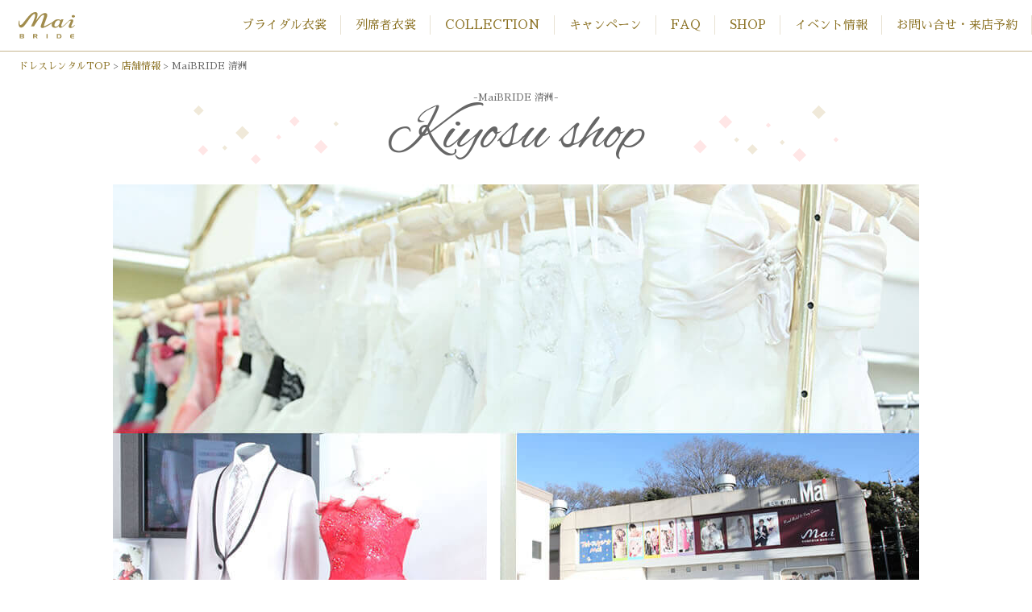

--- FILE ---
content_type: text/html; charset=UTF-8
request_url: https://rental.mai-bride.jp/shop/kiyosu.html
body_size: 6641
content:
<!DOCTYPE html>
<html lang="ja">

	<head>
		<meta charset="utf-8">
		<title>MaiBRIDE清洲｜ドレスレンタルは清須市のマイブライド</title>
		<meta name="description" content="MaiBRIDE清洲の店舗情報です。ウェディングドレスレンタルは、清須市を中心とした東海地区の各マイブライドへお気軽にお越しください。">
		<meta name="keywords" content="清須市,ウェディングドレス,タキシード,レンタル,アクセス">
        
    <!-- ▼headインクルード▼ -->
	
<!-- Google Tag Manager -->
<script>(function(w,d,s,l,i){w[l]=w[l]||[];w[l].push({'gtm.start':
new Date().getTime(),event:'gtm.js'});var f=d.getElementsByTagName(s)[0],
j=d.createElement(s),dl=l!='dataLayer'?'&l='+l:'';j.async=true;j.src=
'https://www.googletagmanager.com/gtm.js?id='+i+dl;f.parentNode.insertBefore(j,f);
})(window,document,'script','dataLayer','GTM-TG5ZGNK');</script>
<!-- End Google Tag Manager -->

<!-- css_mbrental -->
<link rel="stylesheet" href="../asset/css/style.css">
<link rel="stylesheet" href="../asset/css/table.css">

<!-- font -->
<link href="https://fonts.googleapis.com/css?family=Nova+Round" rel="stylesheet">
<link href="https://fonts.googleapis.com/earlyaccess/sawarabimincho.css" rel="stylesheet" />
<link href="https://fonts.googleapis.com/css?family=Alex+Brush" rel="stylesheet">

<!-- favicon -->
<link rel="icon" href="/favicon.ico">

<!-- sp_touchstart -->
<script>document.addEventListener('touchstart',function(){});</script>    
    <meta name="viewport" content="width=device-width, initial-scale=1, minimum-scale=1, user-scalable=no">

<!-- css_共通 -->
<link rel="stylesheet" href="//cdn.mai-bride.jp/asset/css/common.css">
<link rel="stylesheet" href="//cdn.mai-bride.jp/asset/css/normalize.css">
<link rel="stylesheet" href="//cdn.mai-bride.jp/asset/css/group-service-menu.css">

<link rel="stylesheet" href="//cdn.mai-bride.jp/asset/js/accordion/accordion.css">
<link rel="stylesheet" href="//cdn.mai-bride.jp/asset/js/lightbox/simplelightbox.min.css">
<link rel="stylesheet" href="//cdn.mai-bride.jp/asset/js/mainnavigation/nav.css">
<link rel="stylesheet" href="//maxcdn.bootstrapcdn.com/font-awesome/4.3.0/css/font-awesome.min.css">
<link href="//netdna.bootstrapcdn.com/font-awesome/4.0.3/css/font-awesome.min.css" rel="stylesheet">



<!-- js_共通 -->
<script src="https://ajax.googleapis.com/ajax/libs/jquery/1.12.0/jquery.min.js"></script>
<script type="text/javascript">
	function ShowNowYear() {
	   var now = new Date();
	   var year = now.getFullYear();
	   document.write(year);
	}
	</script>
<script type="text/javascript">
$(function() {
	var topBtn = $('#page-top');	
	topBtn.hide();
	$(window).scroll(function () {
		if ($(this).scrollTop() > 100) {
			topBtn.fadeIn();
		} else {
			topBtn.fadeOut();
		}
	});
	//スクロールしてトップ
    topBtn.click(function () {
		$('body,html').animate({
			scrollTop: 0
		}, 500);
		return false;
    });
});
</script>
 
	<script type="text/javascript">
	$(function(){
		var wid = $(window).width();
	
		if( wid < 480 ){
			$('.imgChange').each(function(){
				$(this).attr("src",$(this).data("img").replace('_pc', '_sp'));
			});
		}else {
			$('.imgChange').each(function(){
				$(this).attr("src",$(this).data("img"));
			});
		}
	});
	</script>
	</head>
	<body id="mb" class="single_01 mbniji_shop_saka shop">
    <!-- ▼<body>後▼ -->	
    <!-- <body>直前に読み込むタグ --><!-- Google Tag Manager (noscript) -->
<noscript><iframe src="https://www.googletagmanager.com/ns.html?id=GTM-TG5ZGNK"
height="0" width="0" style="display:none;visibility:hidden"></iframe></noscript>
<!-- End Google Tag Manager (noscript) -->    
    
    <!-- ▼headerインクルード▼ -->
    

        <header id="header" class="grid-1 grid--1">
            <div class="column">
				<div class="site-logo">
					<a href="/">
						<h1>
							<img src="../asset/image/nav/mai_logo.svg" alt="MAI bride" class="svg">
							<img src="../asset/image/nav/mai_logo.png" alt="MAI bride">
						</h1>
					</a>
				</div>
			</div>
		</header>
	<nav id="global-navigation" class="global-navigation">
			<div class="frame">
			
				<ul class="main-navigation">
					<li class="priority-1st is-close"><a href="../plan/wedding-dress.html">ブライダル衣裳</a>
						<a href="javascript:void(0)" class="js-toggle-head">
							<span aria-hidden="true" class="icon minus">
								<i class="fa fa-angle-up fa-2x" aria-hidden="true"></i>
							</span>
							<span aria-hidden="true" class="icon plus">
								<i class="fa fa-angle-down fa-2x" aria-hidden="true"></i>
							</span>						</a>
						<div class="public sub-navigation">
							<ul>
								<li><a href="../plan/wedding-dress.html">ウェディングドレス<span aria-hidden="true" class="icon icon-ah-thin-r-grey-light"></span></a></li>
								<li><a href="../plan/color-dress.html">カラードレス<span aria-hidden="true" class="icon icon-ah-thin-r-grey-light"></span></a></li>
								<li><a href="../resort/">リゾートウェディングドレス<span aria-hidden="true" class="icon icon-ah-thin-r-grey-light"></span></a></li>
								<li><a href="../plan/tuxedo.html">タキシード<span aria-hidden="true" class="icon icon-ah-thin-r-grey-light"></span></a></li>
								<li><a href="../plan/waso.html">ブライダル和装<span aria-hidden="true" class="icon icon-ah-thin-r-grey-light"></span></a></li>
							</ul>
						</div>
					</li>  

					<li class="priority-1st is-close"><a href="../plan/formal.html">列席者衣裳</a>
						<a href="javascript:void(0)" class="js-toggle-head">
							<span aria-hidden="true" class="icon minus">
								<i class="fa fa-angle-up fa-2x" aria-hidden="true"></i>
							</span>
							<span aria-hidden="true" class="icon plus">
								<i class="fa fa-angle-down fa-2x" aria-hidden="true"></i>
							</span>						</a>
						<div class="public sub-navigation">
							<ul>
								<li><a href="../plan/formal.html#tome">黒留袖・色留袖<span aria-hidden="true" class="icon icon-ah-thin-r-grey-light"></span></a></li>
								<li><a href="../plan/formal.html#morning">モーニング<span aria-hidden="true" class="icon icon-ah-thin-r-grey-light"></span></a></li>
								<li><a href="../plan/formal.html#furisode">結婚式・披露宴用 振袖<span aria-hidden="true" class="icon icon-ah-thin-r-grey-light"></span></a></li>
								<li><a href="../plan/party-dress.html">パーティードレス<span aria-hidden="true" class="icon icon-ah-thin-r-grey-light"></span></a></li>
								<li><a href="../plan/child.html">チャイルドドレス&タキシード<span aria-hidden="true" class="icon icon-ah-thin-r-grey-light"></span></a></li>
							</ul>
						</div>
					</li>  

					<li class="priority-1st is-close"><a href="https://reserve.mai-bride.jp/products/list.php?category_id=47&orderby=rank" target="_blank">COLLECTION</a>
						<a href="javascript:void(0)" class="js-toggle-head">
							<span aria-hidden="true" class="icon minus">
								<i class="fa fa-angle-up fa-2x" aria-hidden="true"></i>
							</span>
							<span aria-hidden="true" class="icon plus">
								<i class="fa fa-angle-down fa-2x" aria-hidden="true"></i>
							</span>						</a>
						<div class="public sub-navigation">
							<ul>
								<li><a href="https://reserve.mai-bride.jp/products/list.php?category_id=47&orderby=rank" target="_blank">ウェディングドレス<span aria-hidden="true" class="icon icon-ah-thin-r-grey-light"></span></a></li>
								<li><a href="https://reserve.mai-bride.jp/products/list.php?category_id=2&orderby=rank&site_mode=47" target="_blank">タキシード<span aria-hidden="true" class="icon icon-ah-thin-r-grey-light"></span></a></li>
							</ul>
						</div>
					</li>  
					<li class="priority-2nd">
						<a href="../campaign/">キャンペーン</a>
					</li>
					<li class="priority-2nd">
						<a href="../faq/">FAQ</a>
					</li>
					<li class="priority-1st is-close">
						<a href="../shop/">SHOP</a>
						<a href="javascript:void(0)" class="js-toggle-head">
							<span aria-hidden="true" class="icon minus">
								<i class="fa fa-angle-up fa-2x" aria-hidden="true"></i>
							</span>
							<span aria-hidden="true" class="icon plus">
								<i class="fa fa-angle-down fa-2x" aria-hidden="true"></i>
							</span>
						</a>
						<div class="public sub-navigation">
							<ul>
								<li><a href="../shop/toyoake.html">豊明<span aria-hidden="true" class="icon icon-ah-thin-r-grey-light"></span></a></li>
								<li><a href="../shop/owariasahi.html">尾張旭<span aria-hidden="true" class="icon icon-ah-thin-r-grey-light"></span></a></li>
								<li><a href="../shop/tenpaku.html">天白<span aria-hidden="true" class="icon icon-ah-thin-r-grey-light"></span></a></li>
								<li><a href="../shop/kiyosu.html">清洲<span aria-hidden="true" class="icon icon-ah-thin-r-grey-light"></span></a></li>
								<li><a href="../shop/takinomizu.html">滝ノ水<span aria-hidden="true" class="icon icon-ah-thin-r-grey-light"></span></a></li>
								<li><a href="../shop/ichinomiya.html">一宮<span aria-hidden="true" class="icon icon-ah-thin-r-grey-light"></span></a></li>
								<li><a href="../shop/kasugai.html">春日井<span aria-hidden="true" class="icon icon-ah-thin-r-grey-light"></span></a></li>
								<li><a href="../shop/okazaki.html">岡崎光ヶ丘<span aria-hidden="true" class="icon icon-ah-thin-r-grey-light"></span></a></li>
								<li><a href="../shop/toyohashi.html">豊橋<span aria-hidden="true" class="icon icon-ah-thin-r-grey-light"></span></a></li>
								<li><a href="../shop/tsu.html">津<span aria-hidden="true" class="icon icon-ah-thin-r-grey-light"></span></a></li>                             
							</ul>
						</div>
					</li>
          <li class="priority-2nd">
						<a href="https://zexy.net/dress/fair/c_7770039836/" target="_blank">イベント情報</a>
					</li>
                    
                                                           
					<li class="company priority-1st">
                    	<a href="../contact/" >お問い合せ・来店予約</a>
                    </li>
				  	<li class="btn-more inactive">
						<a href="#">その他</a>
						<div class="more sub-navigation">
							<ul>
							</ul>
						</div>
					</li>
					<li class="btn-search" style="display: none;">
						<a href="#"></a>
					</li>
				</ul>
			</div>
			<div id="btn-area" class="btn-area" hidden>
				<a id="btn-menu" class="btn-menu" hidden>
					<img class="svg" src="../asset/image/nav/icon_menu.svg" alt="コンテンツを開く">
				</a>
				<a id="btn-close" class="btn-close" hidden>
					<img class="svg" src="../asset/image/nav/icon_menu_close.svg" alt="コンテンツを閉じる">
				</a>
			</div>
		</nav>
<div class="wrap"> 
<main>
<!-- ▼content▼ -->

<div id="bread">
<ul class="breadcrumb">
    <li itemscope itemtype="http://data-vocabulary.org/Breadcrumb">
    <a href="/" itemprop="url"><span itemprop="title">ドレスレンタルTOP</span></a> ></li>
    <li itemscope itemtype="http://data-vocabulary.org/Breadcrumb">
    <a href="/shop/" itemprop="url"><span itemprop="title">店舗情報</span></a> ></li>
    <li>MaiBRIDE 清洲</li>
    </ul>
</div>

<div class="single_01">
    <div class="wrapper">
    
    <h1>-MaiBRIDE 清洲-</h1>
    <p>Kiyosu shop</p>
    <img class="shop_photo" src="../asset/image/shop/img_kiyosu01.jpg" alt="MaiBRIDE清洲 店舗写真"/>

    <div class="row box_wrap">
<div class="box two">
  <section class="s_shop">
    <h2>店舗情報</h2>
    <table class="move">
      <tr>
        <th scope="row"><p>住所</p></th>
        <td><p>〒452-0931<br>
        愛知県清須市一場735-11<br>
          <a href="https://g.page/studio-mai-kiyosu?share" target="_blank">GoogleMapを見る</a></p></td>
      </tr>
      <tr>
        <th scope="row"><p>営業時間</p></th>
        <td><p>平日 AM10:00～PM6:00<br>土日 AM10:00～PM7:00</p></td>
      </tr>
      <tr>
        <th scope="row"><p>定休日</p></th>
        <td><p>祝日以外の木曜日</p></td>
      </tr>
      <tr>
        <th scope="row"><p>TEL</p></th>
        <td><p><a href="tel:0524080588" onClick="ga('send','event','contact','tel','tel-kiyosu',1,{'nonInteraction':1});">052-408-0588</a></p></td>
      </tr>
      <tr>
        <th scope="row"><p>アクセス</p></th>
        <td><p>名古屋第二環状自動車道（名二環）清洲東ICより車で3分<br>
        国道302号線清洲中学校前交差点 北へ100m</p></td>
      </tr>
      <tr>
        <th scope="row"><p>駐車場</p></th>
        <td><p>15台（無料）</p></td>
      </tr>
      <tr>
        <th scope="row"><p>SNS</p></th>
        <td>
          <a href="https://www.instagram.com/maibride.kiyosu" target="_blank" class="sns_bridal">Instagram MaiBRIDE清洲</a>
          <a href="https://www.instagram.com/mai.kiyosu" target="_blank" class="sns_sougou">Instagram 清洲</a>
        </td>
      </tr>
    </table>
  </section>
</div><!-- .box.two -->

<div class="box two">
  <section class="s_fair">
    <h2>イベント・ブライダルフェア情報</h2>
    <p class="center"><a href="https://zexy.net/dress/fair/c_7770039836/" target="_new">ブライダルフェア情報をみる</a></p>
  </section>
  <section class="s_access">
    <h2>アクセスMAP</h2>
	  <div class="ggmap"><iframe src="https://www.google.com/maps/embed?pb=!1m18!1m12!1m3!1d1629.7039926672176!2d136.84081853975079!3d35.22121261016355!2m3!1f0!2f0!3f0!3m2!1i1024!2i768!4f13.1!3m3!1m2!1s0x0%3A0xc67be0892515a3ec!2z44OV44Kp44OI44K544K_44K444Kq77yt772B772J5riF5rSy5bqX!5e0!3m2!1sja!2sjp!4v1656318601805!5m2!1sja!2sjp" width="640" height="480"></iframe></div>
  </section>
</div>
<!-- .box.two -->
</div><!-- .row -->    <!-- ギャラリー -->
    
<div class="row_gallery_photo">
  <section>
    <h2>店内ギャラリー</h2>
    <div class="gallery inline">
    <div><figure><a href="https://cdn.mai-bride.jp/gallery/bridal/asset/img/kiyosu/kiyosu_001.jpg">
      <img src="https://cdn.mai-bride.jp/gallery/bridal/asset/img/kiyosu/kiyosu_001_s.jpg" alt=""/></a></figure></div>

    <div><figure><a href="https://cdn.mai-bride.jp/gallery/bridal/asset/img/kiyosu/kiyosu_002.jpg">
      <img src="https://cdn.mai-bride.jp/gallery/bridal/asset/img/kiyosu/kiyosu_002_s.jpg" alt=""/></a></figure></div>

    <div><figure><a href="https://cdn.mai-bride.jp/gallery/bridal/asset/img/kiyosu/kiyosu_003.jpg">
      <img src="https://cdn.mai-bride.jp/gallery/bridal/asset/img/kiyosu/kiyosu_003_s.jpg" alt=""/></a></figure></div>

    <div><figure><a href="https://cdn.mai-bride.jp/gallery/bridal/asset/img/kiyosu/kiyosu_004.jpg">
      <img src="https://cdn.mai-bride.jp/gallery/bridal/asset/img/kiyosu/kiyosu_004_s.jpg" alt=""/></a></figure></div>

    <div><figure><a href="https://cdn.mai-bride.jp/gallery/bridal/asset/img/kiyosu/kiyosu_005.jpg">
      <img src="https://cdn.mai-bride.jp/gallery/bridal/asset/img/kiyosu/kiyosu_005_s.jpg" alt=""/></a></figure></div>

    <div><figure><a href="https://cdn.mai-bride.jp/gallery/bridal/asset/img/kiyosu/kiyosu_006.jpg">
      <img src="https://cdn.mai-bride.jp/gallery/bridal/asset/img/kiyosu/kiyosu_006_s.jpg" alt=""/></a></figure></div>

    <div><figure><a href="https://cdn.mai-bride.jp/gallery/bridal/asset/img/kiyosu/kiyosu_007.jpg">
      <img src="https://cdn.mai-bride.jp/gallery/bridal/asset/img/kiyosu/kiyosu_007_s.jpg" alt=""/></a></figure></div>

    <div><figure><a href="https://cdn.mai-bride.jp/gallery/bridal/asset/img/kiyosu/kiyosu_008.jpg">
      <img src="https://cdn.mai-bride.jp/gallery/bridal/asset/img/kiyosu/kiyosu_008_s.jpg" alt=""/></a></figure></div>

    <div><figure><a href="https://cdn.mai-bride.jp/gallery/bridal/asset/img/kiyosu/kiyosu_009.jpg">
      <img src="https://cdn.mai-bride.jp/gallery/bridal/asset/img/kiyosu/kiyosu_009_s.jpg" alt=""/></a></figure></div>

    <div><figure><a href="https://cdn.mai-bride.jp/gallery/bridal/asset/img/kiyosu/kiyosu_010.jpg">
      <img src="https://cdn.mai-bride.jp/gallery/bridal/asset/img/kiyosu/kiyosu_010_s.jpg" alt=""/></a></figure></div>

    <div><figure><a href="https://cdn.mai-bride.jp/gallery/bridal/asset/img/kiyosu/kiyosu_011.jpg">
      <img src="https://cdn.mai-bride.jp/gallery/bridal/asset/img/kiyosu/kiyosu_011_s.jpg" alt=""/></a></figure></div>

    <div><figure><a href="https://cdn.mai-bride.jp/gallery/bridal/asset/img/kiyosu/kiyosu_012.jpg">
      <img src="https://cdn.mai-bride.jp/gallery/bridal/asset/img/kiyosu/kiyosu_012_s.jpg" alt=""/></a></figure></div>

    </div>
  </section>
</div><!-- .row -->
    </div>
</div>

<div class="row">	
    <!-- ▼コンタクトボタン インクルード▼ -->
    <div class="btn_box">
<a href="../contact/">お問い合せ・来店予約はこちら</a>
</div> 

<!-- ▼試着バナー▼ -->
<div class="banner_try">
	<a href="https://reserve.mai-bride.jp/products/list.php?category_id=47&orderby=rank" target="_blank" class="pc_on"><img src="../asset/image/top/img_banner_try_pc.jpg" alt="WEBから衣裳を選んで試着予約"></a>
	<a href="https://reserve.mai-bride.jp/products/list.php?category_id=47&orderby=rank" target="_blank" class="sp_on"><img src="../asset/image/top/img_banner_try_sp.jpg" alt="WEBから衣裳を選んで試着予約"></a>
</div> 

<div class="nijikai_link">
<p>あなたにピッタリの二次会ドレスも<span>ご用意しております。</span></p>
<p><a href="https://rental.mai-bride.jp/nijikai/" target="_blank">二次会ドレスレンタルについてはこちら</a></p>
</div></div>

    
</main>
	
    <!-- ▼footerインクルード▼ -->
    <footer>
	
	
       <!-- <div class="footer_01">
            <ul class="menulist">
              <li><a href="http://www.mai-jp.net/" target="_blank" rel="external nofollow" title="" class="ext-link">総合貸衣裳館Mai</a></li>
              <li><a href="http://furisode.mai-jp.net/" target="_blank" rel="external nofollow" title="" class="ext-link">成人式振袖レンタル</a></li>
			  <li><a href="https://kidshakama.mai-jp.net/" target="_blank" rel="external nofollow" title="" class="ext-link">卒園袴レンタル</a></li>
              <li><a href="https://jrhakama.mai-jp.net/" target="_blank" rel="external nofollow" title="" class="ext-link">小学生卒業袴レンタル</a></li>
              <li><a href="http://www.mai-jp.net/hakama/" target="_blank" rel="external nofollow" title="" class="ext-link">卒業袴レンタル</a></li>
              <li><a href="http://rental.mai-bride.jp/" target="_blank" rel="external nofollow" title="" class="ext-link">ウェディングドレスレンタル</a></li>
			<li><a href="http://rental.mai-bride.jp/nijikai" target="_blank" rel="external nofollow" title="" class="ext-link">二次会ドレスレンタル</a></li>
              <li><a href="http://studio.mai-jp.net/" target="_blank" rel="external nofollow" title="" class="ext-link">お宮参り・753写真撮影</a></li>
              <li><a href="http://keihinking.jp/" target="_blank" rel="external nofollow" title="" class="ext-link">二次会景品「景品キング」</a></li>
              <li><a href="http://www.nododamore.jp/" target="_blank" rel="external nofollow" title="" class="ext-link">結婚式場「ノード・ダモーレ」</a></li>
              <li><a href="http://www.nododamore.jp/photokon/photowedding.html" target="_blank" rel="external nofollow" title="" class="ext-link">フォト婚</a></li>
              <li><a href="http://nijikaioukoku.com/" target="_blank" rel="external nofollow" title="" class="ext-link">岡崎・津の二次会代行「二次会王国」</a></li>
              <li><a href="http://photo.mai-bride.jp/" target="_blank" rel="external nofollow" title="" class="ext-link">フォトウェディング</a></li>
              <li><a href="https://giftory.securesite.jp/uchiiwai/?ref_id=2" target="_blank" rel="external nofollow" title="" class="ext-link">「内祝いのソムリエ」</a></li>
              <li><a href="http://keihinking.jp/bonenkai/keihin" target="_blank" rel="external nofollow" title="" class="ext-link">忘年会の景品選びのコツ「忘年会ナビ」</a></li>
              <li><a href="http://keihinking.jp/nijikai/manners" target="_blank" rel="external nofollow" title="" class="ext-link">結婚式二次会のマナーと常識「みんなの二次会」</a></li>
              <li><a href="http://keihinking.jp/golf/competition" target="_blank" rel="external nofollow" title="" class="ext-link">ゴルフコンペ情報まとめ「GOLFER NAVI」</a></li>  
            </ul>
		</div>-->
        <p class="tax_text">このサイトの料金は全て税込表記となります。</p>
	
		<!--サービスメニュー｜START-->
		<section class="group-service-menu" id="group-service" name="group-service">
	<div class="contents">
		<div class="content-item">
	
			<input id="acd-check1" class="acd-check" type="checkbox">
			<label class="acd-label unique-label" for="acd-check1">その他お取り扱いサービス
				<svg class="icon-arrow" version="1.1" id="レイヤー_1" xmlns="http://www.w3.org/2000/svg" xmlns:xlink="http://www.w3.org/1999/xlink" x="0px"
				 y="0px" viewBox="0 0 11 11" style="enable-background:new 0 0 11 11;" xml:space="preserve">
					<path class="st0" d="M5.5,8C5.4,8,5.3,8,5.2,7.9L0.4,4C0.2,3.8,0.1,3.4,0.3,3.2s0.6-0.3,0.8-0.1l4.4,3.6l4.4-3.6
					c0.2-0.2,0.6-0.2,0.8,0.1c0.2,0.2,0.2,0.6-0.1,0.8L5.8,7.9C5.7,8,5.6,8,5.5,8z"/>
				</svg>
			</label>
			<div class="acd-content">
				<ul>
					<li><a href="https://www.mai-jp.net/" target="_blank" rel="external" class="ext-link">総合貸衣裳館 Mai</a></li>
					
					<li><a href="https://furisode.mai-jp.net/" target="_blank" rel="external" class="ext-link">成人式 振袖レンタル</a></li>
					<li><a href="https://hakama.mai-jp.net/" target="_blank" rel="external" class="ext-link">卒業袴レンタル</a></li>
					<li><a href="https://kidshakama.mai-jp.net/" target="_blank" rel="external" class="ext-link">卒園袴レンタル</a></li>
					<li><a href="https://jrhakama.mai-jp.net/" target="_blank" rel="external" class="ext-link">小学生卒業袴レンタル</a></li>
					<li><a href="https://studio753.mai-jp.net/" target="_blank" rel="external" class="ext-link">七五三写真・衣裳レンタル</a></li>
					<li><a href="https://omiya.mai-jp.net/" target="_blank" rel="external" class="ext-link">お宮参り・百日記念写真撮影</a></li>
					<li><a href="https://studio.mai-jp.net/" target="_blank" rel="external" class="ext-link">ベビー・キッズ写真撮影</a></li>
					<li><a href="https://www.nododamore.jp/" target="_blank" rel="external" class="ext-link">結婚式場「ノード・ダモーレ」</a></li>
					<li><a href="https://www.nododamore.jp/photokon/photowedding.html" target="_blank" rel="external" class="ext-link">写真だけの結婚式「フォト婚<sup>®</sup>」</a></li>
					<li><a href="https://rental.mai-bride.jp/" target="_blank" rel="external" class="ext-link">ウェディングドレスレンタル</a></li>
					<li><a href="https://rental.mai-bride.jp/nijikai/" target="_blank" rel="external" class="ext-link">二次会ドレスレンタル</a></li>
					<li><a href="https://photo.mai-bride.jp/" target="_blank" rel="external" class="ext-link">スタジオフォトウェディング</a></li>
					<li><a href="https://locaphoto.mai-bride.jp/" target="_blank" rel="external" class="ext-link">ロケーションフォトウェディング</a></li>

					<li><a href="https://nijikaioukoku.com/" target="_blank" rel="external" class="ext-link">津の二次会代行「二次会王国」</a></li>
					<li><a href="https://keihinking.jp/" target="_blank" rel="external" class="ext-link">二次会景品「景品キング」</a></li>
				</ul>
			</div>
			
		</div>
	</div>
</section>
		<!--サービスメニュー｜END-->
	
        <div class="footer_02">
            <ul>
            <li><a href="http://t-bride.jp/" target="_blank"><img class="svg" src="//cdn.mai-bride.jp/asset/image/tbride_logo.svg" alt="株式会社 T-bride"></a></li>
            <li><a href="/sitemap/index.html">サイトマップ</a></li>
            <li><a href="http://t-bride.jp/torihiki/index.html" target="_blank">特定商取引に基づく表記</a></li>
            <li><a href="http://t-bride.jp/recruit/index.html" target="_blank">採用情報</a></li>
            <li><a href="http://t-bride.jp/" target="_blank">運営会社</a></li>
            </ul>
        </div><!-- .footer_02 -->
        <div class="footer_03">
        <small>© <script type="text/javascript">ShowNowYear();</script> T-BRIDE co.,ltd.</small>
        </div><!-- .footer_03 -->
</footer>
</div><!-- .wrap -->
  
    <!-- js_ユニーク -->      
    <script src="//cdn.mai-bride.jp/asset/js/lightbox/simple-lightbox.min.js"></script>
	<script>
	$(document).ready(function() {
		$('.gallery a').simpleLightbox({
			captionsData	: "alt"
		});
	});
	</script>
        <script>
$(function(){
	setTimeout(function(){
		var url = $('#url').attr('alt');
		var fblike = '<iframe src="https://www.facebook.com/plugins/likebox.php?href=https%3A%2F%2Fwww.facebook.com%2FMaikiyosu&tabs=timeline&width=500&height=500&colorscheme=light&show_faces=false&header=false&stream=true&show_border=false" width="500" height="500" style="border:none;overflow:hidden" scrolling="no" frameborder="0" allowTransparency="true"></iframe>';
		$('#fb').html(fblike);
	},3000);
});     
</script>
    
    <!-- ▼</body>前▼ -->	
    <script src="//cdn.mai-bride.jp/asset/js/mainnavigation/modernizr-2.8.3.js"></script>    
<script src="//cdn.mai-bride.jp/asset/js/mainnavigation/mainnavigation.js"></script>
<script src="//cdn.mai-bride.jp/asset/js/mainnavigation/common.js"></script>
<script src="//cdn.mai-bride.jp/asset/js/accordion/accordion.js"></script>
<script src="https://cdnjs.cloudflare.com/ajax/libs/layzr.js/1.4.3/layzr.min.js"></script>
<script>var layzr = new Layzr();</script>

<p id="page-top"><a href="#wrap">▲</a></p>    <script src="https://cdnjs.cloudflare.com/ajax/libs/picturefill/3.0.2/picturefill.js" ></script>
          
	</body>
</html>

--- FILE ---
content_type: text/css
request_url: https://rental.mai-bride.jp/asset/css/style.css
body_size: 14244
content:
@charset "utf-8";
/* CSS Document */

/* -------------------------------------------
幅
-------------------------------------------*/
.w_half,.w_60 { width: 100%;}

/* -------------------------------------------
font
-------------------------------------------*/
@import url(//fonts.googleapis.com/css?family=Roboto+Slab:400,100,300,700);
p,p span,h1,h1 span,h2,h2 span,h3,h3 span,h4,a,a span,li,s{
	font-family: "Roboto Slab","Sawarabi Mincho","游明朝" , "Yu Mincho" , "游明朝体" , "YuMincho" , "ヒラギノ明朝 Pro W3" , "Hiragino Mincho Pro" , "HiraMinProN-W3" , "HGS明朝E" , "ＭＳ Ｐ明朝" , "MS PMincho"!important;}
.wrap { font-size: 0.85rem;}	
body { color: #666666; width: 100%;}
a:link { color: #8a7021; }
a:visited { color: #8a7021; }
a:hover { color: #8a7021; }
a:active { color: #8a7021; }
#mb .small { font-size: 85%;}

/* -------------------------------------------
ボタン
-------------------------------------------*/
.btn_normal {
	background: #8a7021;
	color: #fff!important;
	width: 100%;
	display: block;
	text-align: center;
	text-decoration: none;
	padding: 15px 0;
}
.btn_contact {
	background: #fff;
	border: 2px solid #8a7021;
	width: 100%;
	display: block;
	text-align: center;
	text-decoration: none;
	padding: 15px 0;
}
#mb #page-top{
	bottom: 1.5rem;
}
#mb #page-top a {
	background: #8a7021;
}
	
#page-top a {
    text-decoration: none;
    background: #F16879;
    border: 1px solid #FFF;
    padding: 1rem;
    color: #fff;
}

/* キャンペーン固定バッチ */
.fixed_batch{
	position: fixed;
	bottom: 75px;
	right: 9px;
	width: 135px;
	z-index: 2;
}
.fixed_batch .-img{
	filter: drop-shadow(3px 3px 4px rgba(0, 0, 0, 0.423529));
	width: 100%;
}
.fixed_batch .closebtn{
	content: "";
	background: url(../image/common/icon_close.svg)no-repeat;
	background-size: contain;
	position: absolute;
	width: 20px;
	height: 20px;
	top: -23px;
	right: -2px;
	cursor: pointer;
	z-index: 2;
}
.fixed_batch .closebtn:hover{
	opacity: .5;
}

/* -------------------------------------------
見出し
-------------------------------------------*/
h1 + p {text-align:center}

/* -------------------------------------------
他
-------------------------------------------*/

/* 注釈 */
.anno {
	list-style: none;
	margin-left: 1em;
	}
.anno li {
	text-indent: -1.25em;
	font-size: 0.8rem;
	}
.anno li:before {
	content: '※';
	padding-right: 5px;
}
/* 背景 */
.back {
	background: url(../image/common/back_repeat_sp.svg) repeat center top;
	padding: 15% 0;
	}
.tuxedo .back {
	background: url(../image/rental/tuxedo/back_repeat_sp.svg) repeat center top;
	}
	
#loader-bg {
  display: none;
  position: fixed;
  width: 100%;
  height: 100%;
  top: 0px;
  left: 0px;
  background: #000;
  z-index: 1;
}
#loader {
  display: none;
  position: fixed;
  top: 50%;
  left: 50%;
  width: 200px;
  height: 200px;
  margin-top: -100px;
  margin-left: -100px;
  text-align: center;
  color: #fff;
  z-index: 2;
}	

/* -------------------------------------------
余白
-------------------------------------------*/
.m_0 { margin: 0;}
#mb .row { width: 90%; margin-left: auto; margin-right: auto; margin-bottom: 0;}
.box:last-child { margin-bottom: 0;}
#mb .box { margin-bottom: 0;}

/* -------------------------------------------
header
-------------------------------------------*/
#mb #header { padding: 10px 0;}
header { border-bottom:1px solid #b8a574; background:#FFF}
.top header { border-bottom:1px solid #fff; background:#FFF}

/* SITE logo */
.site-logo {
	font-size: 1.1em;
	line-height: 1;
}
.site-logo,
.site-logo a{
	display: inline-block;
	vertical-align: middle;
	color: #8a7021;
}
.site-logo a {
	text-decoration: none;
}
.site-logo a:hover img {
	opacity: 1;
}

.site-logo img{
	display: none;
}
.site-logo img.svg {
	display: inline-block;
	width: 70px;
}

/* ナビゲーション */
.global-navigation .fa,.global-navigation .main-navigation > li > .sub-navigation > ul > li::after {
	color: #5D3706;
}
.global-navigation .frame {
	background: #e8e2d3;
}
.global-navigation .main-navigation li a.js-toggle-head {
	background: #8a7021;
}
.global-navigation .sub-navigation li {
	background: #8a7021;
}
.global-navigation .main-navigation > li > .sub-navigation > ul > li {
	margin: 0;
	border-top: 1px solid #fff;
}
.global-navigation .main-navigation > li > .sub-navigation > ul > li:hover {
	background: #B8A574;
}
.global-navigation .main-navigation > li.company a {
	background: #8a7021;
	color: #fff!important;
}
.global-navigation .frame .main-navigation > li {
	border-bottom: 1px solid #fff;
}
.global-navigation .frame .main-navigation > li:first-child {
	border-top: 1px solid #fff;
}
.global-navigation .sub-navigation a {
	color: #8a7021;
}
.global-navigation .frame .main-navigation > li > a, .global-navigation .frame .main-navigation > li > span {
	color: #211713;
}
.global-navigation .sub-navigation a:hover {
	color: #fff;
}
.global-navigation .sub-navigation li > a,
.global-navigation .sub-navigation li > span {
	color: #fff;
}
.global-navigation .sub-navigation li > a:hover,
.global-navigation .sub-navigation li > span:hover {
	color: #fff;
}
.global-navigation .main-navigation > li.btn-more {
	background: #8a7021;
}
.global-navigation .main-navigation > li.btn-more > a,.global-navigation .main-navigation > li.btn-more > a:hover {
	color: #fff;
}
#mb .global-navigation .btn-menu { border-color: #b8a574; width: 40px; height: 40px; top: 0;}

#mb #bread { padding: 0.3rem 0;}
#mb [class*="grid-"] > .column { margin: 0 2.5%;}

/* -------------------------------------------
main(中ページ)
-------------------------------------------*/
/* TOP */
#main_img ul { margin: 0;}

/* -------------------------------------------
main(共通)
-------------------------------------------*/
/* t-brideカード */
#member p { text-align: left;}
#member h2 { margin: 0!important;}

/* -------------------------------------------
footer
-------------------------------------------*/
.footer_01 { display: none;}
.menulist li { border-left: 1px solid #B8A574; }
.menulist li:last-child { border-right: 1px solid #B8A574;}
.footer_02 li:nth-child(n+2) { border-right: 1px solid #ccc;
    padding: 0 1rem 0 .5rem;
}
.footer_03 { border-top: #8a7021 3px solid;background:#F2EFE6;}
#mb .footer_02 li {
 vertical-align: top;
}

/* -------------------------------------------
single
-------------------------------------------*/
/* 見出し */
#mb h2,#mb h2 span { font-weight: normal; font-size: 1.2rem}

.shop .single_01 h2 { border-bottom: 1px solid #8a7021;}
	
/* ボタン */	
#mb #shop .btn_box {
	text-align: center;
	margin: 2.5rem auto;
}
#mb .btn_box a {
	margin-bottom: 0;
}

/* -------------------------------------------
INDEX (.top .mb_top)
-------------------------------------------*/

/* 各section余白 -----------------------------------*/
#top_preface,#top_concept {
	padding: 15% 0;
}
#campaign{
	padding: 0rem 0 15%;
}
	
/* font -----------------------------------*/


/* 見出し -----------------------------------*/

#mb.top .wrap header h1 {
	margin-bottom:0;
	}
#mb.top h1 + p,
#top_plan .plan_on p:first-child,
#mb.single_01 h1 + p,
#mb.single_02 h1 + p,#mb.single_03 h1 + p {
    font-family: 'Alex Brush', cursive!important;
	margin-bottom:2.5rem;
	text-align: center;
	font-weight: 400;	
	}
#mb.top h1 + p,	
#mb.single_01 h1 + p,
#mb.single_02 h1 + p,
#mb.single_03 h1 + p {
	font-size: 3.5rem;
	margin-bottom:0.5rem;
	line-height: 1;	
}
#mb.top h1,
#mb.single_01 h1,
#mb.single_02 h1,
#mb.single_03 h1 {
	font-size: 0.8rem;
	margin-bottom: 0;
	font-family: "Roboto Slab","Sawarabi Mincho","游明朝" , "Yu Mincho" , "游明朝体" , "YuMincho" , "ヒラギノ明朝 Pro W3" , "Hiragino Mincho Pro" , "HiraMinProN-W3" , "HGS明朝E" , "ＭＳ Ｐ明朝" , "MS PMincho"!important;
	font-weight: normal;
	text-align: center;
}
#mb.top main h1,
#mb.single_01 main h1,
#mb.single_02 main h1,
#mb.single_03 main h1{
	margin-top: 1rem;
	}	

#top_concept h1 + p,#campaign h1 + p,
#mb.single_01 h1 + p,#mb.single_02 h1 + p,#mb.single_03 h1 + p,
#mb.shop.single_01 #shop h1 + p
 {
	background-image: url(../image/common/title_left.svg),url(../image/common/title_right.svg);
	background-position: left top,right top;
	background-repeat: no-repeat;
	background-size:20%;	
}
#mb.single_01.tuxedo h1 + p {
	background-image: url(../image/rental/tuxedo/title_left.svg),url(../image/rental/tuxedo/title_right.svg);
}	
#mb.single_01.waso h1 + p {
	background-image: url(../image/rental/waso/title_left_y.svg),url(../image/rental/waso/title_right_y.svg);
}	
#mb.single_01.formal h1 + p {
	background-image: url(../image/rental/formal/title_left_p.svg),url(../image/rental/formal/title_right_p.svg);
}	
#mb.single_01 #shop h1 + p {
	background: none;
}
#mb h1 + p + p{
	margin-bottom: 1.5rem;
}

#top_concept h1 + p + p,
#top_plan h1 + p + p,
#shop .row p + p,#rental_original h1 + p + p { text-align: center;}





/* メインイメージ -----------------------------------*/
.slick-dots { display: none;}

#main_img {
	height: auto;
	}
	
/* #slider */
#slider { text-align: center;}

/* 幅600px高さ750pxの画像の場合 */ 
.main_img{
    height: 0;
    padding-top: 125%;/* 表示画像の高さ ÷ 表示画像の幅 × 100 */
    background: url('../image/top/back_sp.jpg') 0 0 no-repeat;
    background-size: contain;
	position: relative;
}

/* メッセージ -----------------------------------*/

#top_preface p:first-child,#top_preface p:first-child span {
	font-size: 1.5rem;
	text-align: center;
}

/* プラン -----------------------------------*/
#top_plan  .row { width: 70%;}
#top_plan .box.three { position: relative; margin-bottom: 1.5rem;}
#top_plan .plan_on {
	position: absolute;
	bottom: 0;
	background: rgba(0,0,0,0.5);
	width: 100%;
	padding: 5% 0;
}
#top_plan .plan_on p:first-child { font-size: 2rem;}
#top_plan .plan_on p:first-child:after {
  font-family: 'FontAwesome';
  content: "\f105";
  position: absolute;
  top: 50%;
  right: 8px;
  margin-top: -12px;
  font-size: 1.3rem;
}
#top_plan .plan_on p { color: #fff; text-align: center;}
#top_plan .plan_on p:first-child {
	line-height: 1;
	margin-bottom: 0;
}
#top_plan a { text-decoration: none; display: block;}

/* コンセプト -----------------------------------*/
#top_concept .back_pink { background:#FFF5F5;}
#top_concept .box_wrap.top { padding-top: 0;}
#top_concept .box_wrap { padding: 3rem 0;}
#top_concept .box_wrap.bottom { padding: 3rem 0 0;}
#top_concept .box { margin-bottom: 1.5rem;}
#top_concept .box:last-child { margin-bottom: 0;}
#top_concept h2 { margin-bottom: 1rem; text-align: center;}

/* キャンペーン -----------------------------------*/
#campaign .box_wrap {
	border: 1px solid #ccc;
	text-align: left;
	margin-bottom: 10%;
}
#campaign .box_wrap:last-child {
	margin-bottom: 0;
	padding-bottom: 0;
}
#campaign .box { margin-bottom: 0;}
#campaign .box.two:last-child {
	padding: 5%;
}
#campaign .box.two p:first-child {
	font-size: 1.8rem;
	line-height: 1;
	padding-right: 5px;
	}
#campaign .box.two p:first-child,#campaign .box.two h2 {
	display: inline-block;
	vertical-align: middle;
	margin-top: 0;
	margin-bottom: 10px;
	padding-bottom: 0;
	color: #666;
}
#campaign .row p {
	text-align: left;}
#campaign a {
	text-align: center;
	padding-top: 15px;
	margin-top: 15px;
	display: block;
}

/* コレクション -----------------------------------*/

#top_collection ul {
	letter-spacing: -0.4em;
	list-style: none;
	margin-left: 0;
	font-size: 0;
	display: flex;
  flex-wrap: wrap;
}
#top_collection li {
    width : 33.33333% ; /* IE8以下とAndroid4.3以下用フォールバック */
    width : -webkit-calc(100% / 3) ;
	width: calc(100% / 3);
	display: inline-block;
	letter-spacing: normal;
	overflow: hidden;
}
#top_collection li img { width: 100%;}
#top_collection.back { padding:10% 0 0;}

.btn_box  { letter-spacing: -0.4em; margin-top: 5%;}
.btn_box a{
	color: #fff;
	background: #C9B17A;
	display: block;
	text-align: center;
	letter-spacing: normal;
	padding:  0.8rem 0;
	text-decoration: none;
	margin-bottom: 3%;
	position: relative;
}
.btn_box a:hover {
	background: #B8964E;
	color: #fff;
}
.btn_box a:after {
  font-family: 'FontAwesome';
  content: "\f105";
  position: absolute;
  top: 50%;
  right: 10px;
  margin-top: -12px;
}
/*.btn_box a:nth-of-type(n+2) {
	display: inline-block;
	width: 50%;
}
*/.btn_box a:last-child {
	border-left: 1px solid #fff;
}
#mb.top .btn_box a:first-child {
	margin-bottom: 1rem;
}


/* ショップリスト -----------------------------------*/

/* 削除対象 */
.shop_with_without .okazakikita {
	display: none;
}

.formal .okazakikita, .child .okazakikita, .party .okazakikita {
	display: block;
}

.shop_with_without { margin-bottom: 2rem!important;}

#shop { text-align: center;}
#shop .row { text-align: left; overflow: hidden; margin-left:auto; margin-right:auto; margin-bottom: 0;}
#shop h3 { width: 25%; float: left; font-size: 1rem; line-height: 1.5; text-align: left;}
#shop ul { margin: 0; list-style: none;}
#shop ul li { border-bottom: 1px solid #ccc; overflow: hidden; padding:1rem; }
#shop ul ul { width: 75%; float: left;margin: 0; padding: 0; list-style: none;}
#shop ul ul li { display: inline-block; padding:0 0 0.4rem 0.8rem; border-bottom: none;}

#mb.top #top_shop h1 span {
	color:#8A7020;
	border:7px solid #8A7020;
	background:#FFFFFF;
	}

#top_shop p {
	width:90%;
	margin:0 auto;
	}
#top_shop #shoplist {
	width:95%;
	margin:0 auto;
	}

#mb #shoplist {
	background:#fff;
	overflow: hidden;
	}

/* ショップリスト -----------------------------------*/
.mbrental_shop_okazakikita .banner_try{
	display: none;
}
.mbrental_shop_okazakikita .nijikai_link{
	display: none;
}
.mbrental_shop_okazakikita .single_01 .caution{
	text-align: center;
	margin-bottom: 2rem;
}


/*キャンペーン用バナー(TOP用)*/
#mb.top .campaign_banner{
	width: 90%;
	max-width: 1000px;
	margin: 0 auto 30px;
}
#mb.top .campaign_banner .-link{
	display: block;
}
#mb.top .campaign_banner .-link img{
	width: 100%;
}
#mb.top .campaign_banner .gentei{
	position: relative;
	margin-bottom: 10px;
}
#mb.top .campaign_banner .gentei::before{
	content: "";
	background: #8a7021;
	height: .5px;
	width: 100%;
	position: absolute;
	top: 50%;
	left: 0;
	transform: translateY(-50%);
}
#mb.top .campaign_banner .gentei span{
	font-size: 24px;
	color: #8A7021;
	width: fit-content;
	margin: 0 auto;
	background: #fff;
	padding: 0 15px;
	z-index: 1;
	position: relative;
	display: block;
}
#mb.top .campaign_txt .-txt{
	text-align: center;
	font-size: 16px;
	color: #8a7021;
	margin: 0;
}
@media screen and (min-width: 768px){
	#mb.top .campaign_banner{
		margin: 35px auto 50px;
	}
	#mb.top .campaign_txt .-txt{
		font-size: 18px;
	}
	#mb.top .campaign_banner .gentei{
		margin-bottom: 15px;
	}
	#mb.top .campaign_banner .gentei span{
		font-size: 30px;
	}
}


/* -------------------------------------------
レンタルプラン
-------------------------------------------*/
/* 共通 */
.main_brand,.sub_brand,.sub_brand .box:first-child {
	margin-bottom: 3rem;
}
.main_brand h2 {
	margin: 1rem 0;
}
#mb .main_brand h2 span,#mb .sub_brand h2 span,#mb #other h2 span { font-size: 80%; display:block;}
#mb.mb_plan #rental_original,
#mb.mb_plan #size {
	padding: 0 0 15%;
}
#mb.mb_plan #rental_brand h2 {
	text-align: center;
}

#mb.mb_plan .main_brand .half .box.four,
#mb.mb_plan .hold .box.two {
	margin-right: 2%;
	margin-bottom: 2%!important;
	width: 49%;
}

#mb .sub_brand .box.two:first-child {
	margin-bottom: 3rem;}

#mb.mb_plan .half .box.four:nth-child(2n),
#mb.mb_plan .hold .box.two:nth-child(2n) {
	margin-right: 0;
	margin-left: 0;
}
#mb.mb_plan #other h2 {
	margin-top: 0.5rem;
	font-size: 1rem
}
#mb.mb_plan #other .box { margin-bottom: 1.5rem;}
#mb.mb_plan .btn_box { margin: 1.5rem auto; text-align: center;}
#mb.mb_plan #rental_brand .btn_box { margin: 2rem auto;}

#mb.mb_plan #rental_original h2 { margin: 1rem 0;}

#mb.mb_plan .anno { margin-top: 0.5rem;}

#mb.mb_plan .sub_brand h2 {text-align: center;}

#rental_brand .btn_box a:nth-of-type(n+2) { width: 100%; margin-top: 0.5rem;}
#other .box_wrap,.sub_brand .box_wrap { font-size: 0;}

/* wedding-brand */
.main_brand .box_wrap.half { margin-top: 2%; font-size: 0;}
#tuxedo.main_brand .box_wrap.half { margin-top: 0;}
#mb.mb_plan .maternity h2 { text-align: center; margin-bottom: 0.5rem;}
#mb.mb_plan .maternity { margin: 2rem 0 0;}


/*サイズ*/
#mb #size  .box:first-child { margin-bottom: 1.5rem;}

#mb.wedding #other .box.two.sp_wrap, #mb.color #other .box.two.sp_wrap { width:100%;}
#mb.wedding #other .box.two, #mb.color #other .box.two { margin-left:0%; width:49%; display: inline-block; margin-bottom:0;}
#mb.wedding #other .box.two:nth-child(2), #mb.color #other .box.two:nth-child(2) { margin-left:2%;}
#mb.wedding #other .box.two.wedding_other.sp_wrap, #mb.color #other .box.two.wedding_other.sp_wrap { margin-left: 0;}
#mb.wedding #other .box.two.wedding_other, #mb.color #other .box.two.wedding_other { margin-top:2%;}
#mb.color #other .box_wrap.margin-top { margin-top:2%;}

/* 20230320 列席者ナビ */
.formal .wrapper nav { padding: 1rem;margin-bottom: 3rem; background:#fbfaf6;}
.formal .wrapper nav ul { list-style: none; margin-left: 0;}
.formal .wrapper nav a { text-decoration: none;}
.formal .wrapper nav a:before {
  font-family: 'FontAwesome';
  content: "\f107";
  padding-right: 0.5rem;
}

/* 列席者レンタルプラン */
.nav-box{ border-bottom: 1pt solid #CCCCCC; margin-bottom: 3rem; font-size: .95rem;color: #8A7121;}
#rental_brand{ text-align: center; margin-bottom: 3rem;}
.title-sub{ font-size: .95rem;}
.formal-item{ padding:  1rem 2rem; border: 1pt solid #CCCCCC; margin: 1rem 0;}
.formal-title{ font-size: .95rem; font-weight: normal; text-align: center; border-bottom: 1pt solid #CCCCCC; margin-bottom: 1rem; padding-bottom: 0.5rem;}
.formal-list-box{ display: flex; font-size: 1rem}
.formal-list{ list-style: none; margin: 0 2rem 0 1.25rem; padding: 0; text-indent: -1rem; white-space: nowrap;}
.img-margin-bottom{ margin-bottom: 1rem;}
.margin-bottom{ margin-bottom: 1.5rem;}
#mb.formal .box_wrap h2{ font-size: 1.6rem; color: #8A7121; margin-top: .5rem;}
.box_wrap p{ font-size: 1rem; margin-bottom: 0.7rem;}
.conditions{ font-size: 1rem;}
.conditions li::marker{ font-size: 40%;}
#mb.formal .price{ font-size: 1.4rem; color: #8A7121; font-family: 'Sawarabi Mincho' !important;}
#mb.formal #t_btn{ width: 100%; margin: 2.5rem 0 5.5rem;}
#mb.formal .btn_box a:not(:last-of-type){ margin-bottom: 1.5rem;}
#mb.formal .btn_box a{
    max-width: 31rem;
    margin-right: auto;
    margin-left: auto;
}

/* 留袖＆モーニングセット　バナー */
#mb.formal .setplan{ margin-bottom: 2.5rem;}
#mb.formal .setplan_banner{ margin: 0 auto; max-width: 40rem;}
#mb.formal .setplan_banner img{ width: 100%;}



/* -------------------------------------------
キャンペーン
-------------------------------------------*/
.mb_campaign .wrapper nav { padding: 1rem; margin-bottom: 2rem; background:#fbfaf6}
.mb_campaign .wrapper nav ul { list-style: none; margin-left: 0;}
.mb_campaign .wrapper nav a { text-decoration: none;}
.mb_campaign .wrapper nav a:before {
  font-family: 'FontAwesome';
  content: "\f107";
  padding-right: 0.5rem;
}
.mb_campaign .plan {
	border: 1px solid #ccc;
	padding: 0.8rem;
}
.mb_campaign h3 { margin-bottom: 1rem;}
.mb_campaign .plan h3 { text-align: center; margin-bottom: 1rem;}
.mb_campaign .plan .box { margin-bottom: 0;}
.mb_campaign .plan p {
	text-align: center;
	border-top: 1px dotted #ccc;
	margin-top: 1rem;
	padding-top: 1rem;
}
.mb_campaign .up {
	background: #D1BB8D;
	color: #fff;
	font-size: 0.6rem;
	padding: 3px 5px 1px 18px;
	display: inline-block;
	margin: 3px;
}
mb_campaign .up:first-child {
	margin-bottom: 1.25rem;
}
#cam01 section,#cam02 section,#cam03 section{
	border-top: 1px solid #FFDFDF;
	padding: 1rem 0;
	margin: 0 0 2rem ;
}

.mb_campaign .box.two:first-child {
	background: url(../image/campaign/cam_back.svg) no-repeat top left;
	background-size: 26% auto;
	padding: 1rem;
}
.mb_campaign .plan .box.two {
	background: none;
	padding: 0;
}
.mb_campaign .plan ul {
	list-style: none;
	margin-left: 0;
}
.mb_campaign .plan ul li { line-height: 1; padding-bottom: 0.5rem; padding-left: 1.2rem; text-indent: -1.2rem}
.mb_campaign .box {
	margin-bottom: 0;
}
.mb_campaign .anno { margin-top: 1rem;}
#mb .cam_main {
	margin:0.8rem 0 1rem;
}
#mb .cam_title {
	background: url(../image/campaign/cam_title.svg) no-repeat;
	background-size: contain;
	font-family: "Alex Brush",cursive!important;
	padding: 0 15px 0 3px;
	margin-bottom: 0;
	display: inline-block;
	vertical-align: middle;
	font-size: 1.2rem;
}
#mb .cam_title + h2 {
	display: inline-block ;
	vertical-align: middle;
	padding-bottom: 0;
}



/* -------------------------------------------
衣裳コレクション
-------------------------------------------*/
.mb_collection h1 + p { margin-bottom: 20px;}
#mb.mb_collection h2 { padding-bottom: 0; line-height: 1;}
#mb.mb_collection h2 { color: #8a7021;}
.mb_collection ul.gallery { margin:0;letter-spacing: -.40em; font-size: 0;}
.mb_collection ul.gallery a {display: block; position: relative; text-decoration: none;}
.mb_collection ul.gallery a:before { 
	font-family: 'FontAwesome' ;
	content: '\f0d8' ;
	left: 43%;
	font-size: 3rem;
	line-height: 1;
	position: absolute;
	bottom: -16px;
	color: #fff;
	z-index: 100;
}
.mb_collection ul.gallery li{
	display: inline-block;
	width: 50%;
	letter-spacing: normal;
	vertical-align: top;
}
.mb_collection ul.gallery li:nth-child(even) {
	margin-right: 0;
}
.mb_collection ul.gallery .collection_name,
.mb_collection ul.gallery .collection_shop,
.mb_collection ul.gallery ul
 { text-align: center;}
.mb_collection .collection_box { padding: 10px; border-right: 1px solid #ccc;}
#mb.mb_collection .collection_box h2 {
	font-size: 1rem;
	font-weight: bold;
	display: inline-block;
	padding-bottom: 0;
	margin-bottom: 0;
	border-bottom: none;
}
.mb_collection .collection_box h3 {
	font-size: 0.8rem;
	font-weight: normal;
}
.mb_collection .collection_box h4 {
	margin:0 auto 0.3rem;
	font-size: 0.8rem;
}
.mb_collection .collection_box ul {
	margin-left: 0;
	font-size: 0.8rem;
}
.mb_collection ul.gallery .collection_name,
.mb_collection ul.gallery .collection_info {
	margin-bottom: 0.5rem;
}
.mb_collection ul.gallery .collection_shop li,.mb_collection ul.gallery .collection_info li{
	display: inline-block;
	width: auto;
}

.mb_collection ul.gallery .collection_info { text-align: center;}
.mb_collection ul.gallery .collection_info li {
	width: auto;
}
.mb_collection ul.gallery .collection_info li:nth-last-child(2) {
	padding-right: 10px;
}
.mb_collection ul.gallery .collection_info li:nth-last-child(3) {
	display: block;
	width: 100%;
}
.mb_collection ul.gallery .collection_shop li {
	background: #e8e2d3;
	line-height: 1;
	padding: 5px;
	border-radius: 3px;
	margin-bottom: 5px;
}

/* セレクトボックス */
.co_select {
	margin: 1.5rem auto 2rem;
	width: 200px;
	font-size: 90%;
}
.co_select select {
  -moz-appearance: none;
  -webkit-appearance: none;
  appearance: none;
  border-radius: 0;
  border: 1px solid #ccc;
  margin: 0;
  padding: 3px 1px 3px 6px;
  background: none transparent;
  vertical-align: middle;
  color: inherit;
  box-sizing: content-box;
  width: 98%;
  font-weight: normal;
}
.co_select select::-ms-expand { display: none;}
.co_select label {
	position: relative;
	width: 100%;
}
.co_select label:after {
	display: block;
	content: " ";
	position: absolute;
	top: 50%;
	right: 0;
	width: 20px;
	height: 20px;
	margin-top: -10px;
  	font-family: 'FontAwesome';
  	content: "\f107";
	pointer-events: none;
}


/* -------------------------------------------
faq
-------------------------------------------*/
#mb.faq dl.accordion dt {
	font-weight: normal;
	background: #F1EBDD;
	border-top: 1px solid #fff;
}
#mb.faq dl.accordion dd {
	background: #FBFAF6;
}
#mb.faq .accordion_area > ul {
	border-bottom: 1px solid #fff;
}
#mb.faq h2 { margin-bottom: 0.5rem;}

/* 注釈 */
.c-list-ast__item:before {
	content: '※';
	padding-right: 2px;
}

/* -------------------------------------------
店舗情報
-------------------------------------------*/
.s_fair { display: block!important;}
.s_fair a {
	background: #c9b17a;
	color: #fff;
	text-decoration: none;
	padding: 20px 0;
	margin: 0 auto;
	display: block;
	text-align: center;
	position: relative;
}
.s_fair a:after {
  font-family: 'FontAwesome';
  content: "\f105";
  position: absolute;
  top: 50%;
  right: 10px;
  margin-top: -12px;
}

.s_service { display: none;}

#shop ul ul li.s_event { display: inline-block!important;}

/* Please Follow! */
.row.follow h2{ border-bottom: none;}
.follow p { text-align: center;}
.follow img { width: 80%;}
.follow a {
	border: 1px solid #8a7021;
	color: #8a7021;
	font-size: 2rem;
	display: inline-block;
	height: 50px;
	width: 50px;
	-webkit-border-radius: 4px;/* for Safari and Chrome */
	-moz-border-radius: 4px; /* for Firefox */
	-o-border-radius: 4px; /* for opera */
	border-radius: 4px;	
}
.follow a:hover { background: #8a7021; color: #fff;}

#mb.shop h2 { text-align: center; font-weight: 1.4rem; border-bottom: 1px dotted #ccc; margin-bottom: 1rem;}

#mb.shop .row {
	width: 100%;
}
#mb.shop.single_01 h1 + p {
	margin-bottom: 1.5rem ;}	
#mb.shop .box,#mb.shop .s_fair,#mb.shop .s_access,#mb.shop .gallery,#mb.shop .shop_photo {
	margin-bottom: 3rem;
}
#mb.shop .box:last-child {
	margin-bottom: 0;
}
#mb.shop .follow { margin: 3rem 0;}
#mb.shop .btn_box,#mb.faq .btn_box { width: 90%; margin: 3rem auto; }

#mb.shop .s_web .box.two { margin-bottom: 0;}

#mb.shop .box.two.s_web { display: none;}
#mb.shop .box.two.s_web + div { margin-left: 0;}

/*  閉店のお知らせ（栄） 20171026*/
.close_info {
	background-color:#F8F5EF;
	padding:20px 20px;
	margin:0px auto 50px auto;
	}

.close_info h2 {
	font-weight:bold;
	border-bottom:0.5px solid #ccc;
	text-align:center;
	}	

.close-info p {
	margin-top:5px;
	margin-bottom:5px;
	}

/* 岡崎北店 メインイメージ無い為スペース間調整 20180122 */
#mb.mbrental_shop_okazakikita.shop.single_01 h1 + p {
	margin-bottom:3rem;
}

/* 20230315岡崎店改装のお知らせ */
.attention{
	color: #F50D14;
	font-weight: bold;
	text-indent: -1.1rem;
  padding-left: 1rem;
}
.attention::before{
	content: "";
  background: url(/asset/image/common/icon-attention.svg) no-repeat;
  background-size: contain;
  position: relative;
  display: inline-block;
  width: 1rem;
  height: 1rem;
  top: .1rem;
  left: 0;
  margin-right: .3rem;
}

/* 岡崎店改装のお知らせ（共通の店舗情報） */
.li_attention{
  padding: .5rem .5rem .5rem .8rem !important;
  color: #F50D14;
	font-weight: bold;
  line-height: 1.2;
}

/* 店舗SNS追加 */
.sns_sougou{
	display: none;
}

/*キャンペーン用バナー(店舗詳細用)*/
#mb.shop .campaign_banner{
	width: 100%;
	max-width: 500px;
	padding: 0 1rem;
	margin: 10px auto 50px;
}
#mb.shop .campaign_banner .-link{
	display: block;
}
#mb.shop .campaign_banner .-txt_link{
	display: block;
	width: fit-content;
	margin: 17px auto 0;
	font-size: 14px;
	padding-right: 12px;
}
#mb.shop .campaign_banner .-txt_link:hover{
	opacity: .5;
}
#mb.shop .campaign_banner .-txt_link span{
	display: inline-block;
	content: "";
	background: url(/asset/image/common/icon_dl_br.svg) no-repeat;
	background-size: contain;
	width: 15px;
	height: 15px;
	position: relative;
	top: 1px;
	left: 10px;
}
@media screen and (min-width: 768px){
	#mb.shop .campaign_banner{
		margin: 35px auto 60px;
	}
	#mb.shop .campaign_banner .-txt_link{
		font-size: 16px;
	}
}



/*改行指定（スマホ時に改行）*/
.u-br-sp {
	display: none!important;
}
.br-sp {
	display: none!important;
}
/*改行指定（768px～PC時に改行）*/
.u-br-pc {
	display: block!important;
}

/*デバイスごとのセンタリング指定*/
.u-text-center-sp {
		text-align: left!important;
}
.u-text-center-pc {
text-align: center!important;
}


@media screen and (max-width: 768px) {
/*改行指定（スマホ時に改行）*/
.u-br-sp {
display: block!important;
}
.br-sp {
	display: block!important;
	}
/*改行指定（768px～PC時に改行）*/
.u-br-pc {
display: none!important;
}
/*デバイスごとのセンタリング指定*/
.u-text-center-sp {
text-align: center!important;
}
.u-text-center-pc {
		text-align: left!important;
}
}

.ttl_Okazakihikarigaoka{
    line-height: 2rem !important;
    margin-top: 1rem !important;
		font-size: 3rem !important;
}
@media screen and (min-width: 768px){
	.ttl_Okazakihikarigaoka{
		line-height: 3rem !important;
		font-size: 5rem !important;
	}
}


/* -------------------------------------------
コンセプト
-------------------------------------------*/
.sitemap .box { margin-bottom: 5%;}

/* -------------------------------------------
アコーディオン
-------------------------------------------*/

.top dl.accordion dt {
	 background:#3ACFE4;
	 color:#FFF;
	 font-weight:700;
	 padding:15px 35px 15px 10px;
	 }
.top dl.accordion dt:hover {background:#75DDEC;}
.top dl.accordion dt::before {font-size:24px;}
.top dl.accordion dt.open::before {font-size:24px;}
.top dl.accordion dt { background: #E8E2D3}

/* -------------------------------------------
サイトマップ
-------------------------------------------*/
#mb.sitemap h2 {
	font-weight: bold;
}
#mb.sitemap .wrapper ul {
	list-style: disc;
	margin-left: 1.25rem;
}

/* -------------------------------------------
お問い合せ
-------------------------------------------*/
/* 店舗表示・非表示 */
.shop_area .co_nagoya  { display: none;}

.kids-attention {display: none;}

.nijikai_link { margin:4rem auto; width:90%; text-align:center;}
.nijikai_link p:first-child { font-size:90%;}
.nijikai_link span { display:block;}
/*.mb_collection .nijikai_link, .campaign .nijikai_link, .faq .nijikai_link{ display:none;}*/
body#mb:not(.shop) .nijikai_link { display:none;}
body#mb.shop.shoplist .nijikai_link { display:none;}

/*------- topキャンペーン 追加 20171219 -------*/

.cam_special_back { background-color:#8A7021;}
#campaign .box.two.cam_special p { color:#FFF;}
#campaign .box.two p:first-child { font-size:1.8rem;}
#campaign .box.two.cam_special p:first-child { font-size:1rem;}
#campaign .box.two.cam_special h2 { font-size:1.3rem; color:#FFFFFF;}
#campaign .cam_special a { color:#FFF;}
#campaign .box.two.cam_special:nth-child(2n) { padding: 5%;}
#campaign .box.two.cam_special a:first-child { display:none;}
#campaign .box.two.cam_special p br { display:none; }

/*------- キャンペーン 追加 20171219 -------*/
#mb .cam_title_spc {
	background: url(../image/campaign/cam_title_spc.png) no-repeat;
	background-size: contain;
	font-family: "Alex Brush",cursive!important;
	padding: 0 15px 0 3px;
	margin-bottom: 0;
	display: inline-block;
	vertical-align: middle;
	font-size: 1.2rem;
	color:#FFF;
}
#mb .cam_title_spc + h2 {
    display: inline-block;
    vertical-align: middle;
    padding-bottom: 0;
	font-feature-settings : "palt";
}
#cam_spc .box.two{ border: 1px solid #ccc; padding: 0.8rem; }
#cam_spc .box.two{ background: url(../image/campaign/img_cam_special_back.png) no-repeat top left; padding: 1rem; margin-bottom:1rem;}
#cam_spc section { border-top: 1px solid #E8E2D3; padding: 1rem 0; margin: 0 0 2rem;}
#cam_spc .box.two p:first-child {font-size:1.1rem;}

/*------- 期間限定キャンペーン 追加 20240924 -------*/
#mb .cam_title_gentei {
	background: url(../image/campaign/cam_title_seasoncp.png) no-repeat;
	background-size: 100%;
	font-family: "Alex Brush", cursive !important;
	padding: 0 15px 0 3px;
	margin-bottom: 0;
	display: block;
	width: fit-content;
	height: 2rem;
	vertical-align: middle;
	font-size: 1.2rem;
	color: #FFF;
	float: left;
}
#mb .cam_title_gentei + h2 {
    display: inline-block;
    vertical-align: middle;
    padding-bottom: 0;
	font-feature-settings : "palt";
}
#gentei section { border-top: 1px solid #E8E2D3; padding: 1rem 0; margin: 0 0 2rem;}


/*-- ▼▼▼試着サイトバナー▼▼▼ --調整*/

/*問い合わせページ　試着へボタン*/
	a.content_btn {
		text-align: center; 
		background-color: #C9B17A;
		padding: .7rem 1rem .5rem; 
		width: 100%;
		display: block;
		margin-left: auto; 
		margin-right: auto;
		margin-top: 2rem;
		margin-bottom: 2rem;
	}
	a.content_btn p {
		color: #ffffff;
	}
	a.content_btn {
		position: relative;
		text-decoration:none;
	}
	a.content_btn p:after {
		font-family: 'FontAwesome';
		content: "\f105";
		position: absolute;
		right: 1rem;
	}
	a.content_btn:hover { 
		opacity: 0.8;
	}

/*バナー調整*/
.pc_on { display: none;}
.banner_try { 
	text-align: center;
	margin-top: 3rem;
}
.banner_try { padding: 0 1.25rem 4rem;}
#mb.campaign .banner_try {
	padding: 0 0 1rem;
}




/*TOPページバナー*/
#mb .bnr-area .contents {
	margin: 2rem auto 0 auto;
	max-width: 628px;
	width: 90%;
}

#mb .bnr-area .contents a,
#mb .bnr-area .contents picture{
	display: block;
	width: 100%;
}


/*中ページバナー*/
#mb .bnr-area .contents {
	display: flex;
	flex-wrap: wrap;
	justify-content: space-between;
	max-width: 100%;
	width: 100%;
}
#mb .bnr-area .contents > div {
	width: 100%;
  margin-bottom: 1rem;
}



#mb .bnr-area .contents {
	width: 90%;
	margin-bottom: 2rem;
}

.disney_banner_inner { text-align: center;}
.wedding .disney_banner_inner, .color .disney_banner_inner { margin: 0; text-align: center;}


#mb .bnr-area .disney_banner {
	margin-bottom: 0;	
}
#mb.mb_plan .disney_banner { 
	padding:0;
}
#mb.top .bnr-area .contents {
	margin-top: 4rem;
	margin-bottom: 0;
}
#mb.top .bnr-area.photo-plan .contents {
	margin: 4rem auto;
}
#mb.top .bnr-area .setplan_banner.contents {
	margin-top: 10px;
	max-width: 492px;
}	


#mb main .bnr-area img {
	width: 100%;
}

#mb.top .bnr-area.photo-plan .second{
	margin-top: 0rem;
}



/* -------------------------------------------
チャイルドドレス・タキシード
-------------------------------------------*/
.child h3{
	color: #8A7021;
}

#mb.single_01.child h2 + p{
	text-align: center;
	font-size: 50px;
	margin-bottom: 0;
	font-family: 'Alex Brush', cursive!important;
	font-weight: 400;
}

#mb.single_01.child h2{
	text-align: center;
	font-family: "Roboto Slab","Sawarabi Mincho","游明朝" , "Yu Mincho" , "游明朝体" , "YuMincho" , "ヒラギノ明朝 Pro W3" , "Hiragino Mincho Pro" , "HiraMinProN-W3" , "HGS明朝E" , "ＭＳ Ｐ明朝" , "MS PMincho"!important;
	font-weight: normal;
	font-size: 0.8rem;
}

.child .breadcrumb{
	width: 56%;
	margin: 1.2rem;
	font-size: 1rem;
	line-height: 1;
	color: #8A7021;
}

.child #rental_brand{
	margin-top: 65px;
}

.child #rental_brand h2{
	margin-bottom: 10px;
}

#mb.single_01.child h2 + p{
	background-image: none;
}

.child .reason{
	background-color: #FBFAF6;
	padding: 50px 0;
}

.child .wrapper{
	margin: 0;
}

.child .box_wrap
{
	margin: 0 1rem;
}

#mb.single_01.child .reason h2{
	margin-bottom: 10px;
}

#mb.single_01.child h2 + p {
	margin-bottom: 20px;
	line-height: 1;
}

#mb.child .reason .box h3{
	font-size: 20px;
	margin: 12px 0 14px;
	line-height: 26px;
	font-weight: normal;
}

.child .reason .box p{
	margin-bottom: 40px;
	line-height: 22px;
}

.child .reason .box:nth-child(3) p{
	margin-bottom: 0;
}

.child .attention_li{
	margin: 0;
	font-size: 11px;
}

.child .attention_li li{
	list-style-type: none;
}

.child .attention_li li::before{
	content: "※";
}

.child #rental_original{
	margin-top: 50px;
}

#mb.mb_plan.child #rental_original h3{
	font-size: 24px;
	line-height: 28px;
	margin: 24px 0 0;
	font-weight: normal
}

.child #rental_original .price{
	font-size: 24px;
	color: #8A7021;
}

.child #rental_original ul{
	font-size: 16px;
}
.child #rental_original .box_wrap{
	margin-bottom: 40px;
}

.child #rental_original .-picture_plan{
	border: 1px solid #C9B17A;
	padding: 20px;
	margin-bottom: 50px;
}

#mb.mb_plan.child #rental_original .-picture_plan h4{
	font-size: 20px;
	color: #8A7021;
	margin: 18px 0;
	font-weight: normal;
}

.child #rental_original .-picture_plan p{
	font-size: 15px;
	margin-top: 15px;
}

#mb.mb_plan.child #rental_original .btn_box{
	margin: 0 1rem;
}

.child .btn_box a{
	padding: 20px 0;
	font-size: 16px;
}

.child .collection{
	background-color: #FBFAF6;
	padding: 50px 0;
}

.child .collection p{
	font-size: 15px;
	text-align: center;
	margin: 0 1rem 20px;
}

.child .collection .box_wrap__flex{
	display: flex;
	flex-wrap: wrap;
	justify-content: flex-start;
}

.child .collection .img_box{
	width: 49%;
	margin: .5% .5%;
}

.child .collection .img_box img{
	width: 100%;
}

.child .flow{
	margin: 50px 0 70px;
}

#mb.single_01.child .flow h2 + p {
	font-size: 66px;
}

.child .flow .box_wrap{
	text-align: center;
}

#mb.child .flow h3{
	font-size: 24px;
	font-weight: normal;
}

.child .flow .box{
	position: relative;
	border-bottom: 1px solid #C9B17A;
	padding: 30px 0 20px;
}

.triangle_area {
	position: absolute;
	bottom: -6px;
	left: 50%;
	margin-left: -6px;
}

.triangle {
	display: block;
	width: 12px;
	height: 12px;
	border-top: 1px solid #C9B17A;
	border-right: 1px solid #C9B17A;
	-webkit-transform: rotate(135deg);
	transform: rotate(135deg);
	background: #fff;
}

.child .flow .box_wrap .box:last-child{
	border: none;
}

.child .flow .box_wrap .box:first-child{
	padding-top: 0;
}

#mb.single_01.child #member h2{
	font-family: はれのそら明朝;
	font-size: 1.2rem;
	color: #211713;
	border: none;
	text-align: left;
	margin: 0;
	padding: 0;
}

#mb.single_01.child #member p{
	text-align: left;
	font-size: 90%;
	background: none;
	line-height: 1.6;
	font-family: "Roboto Slab","Sawarabi Mincho","游明朝" , "Yu Mincho" , "游明朝体" , "YuMincho" , "ヒラギノ明朝 Pro W3" , "Hiragino Mincho Pro" , "HiraMinProN-W3" , "HGS明朝E" , "ＭＳ Ｐ明朝" , "MS PMincho"!important;
	margin-bottom: 0;
}

#mb.single_01.child #shop h2 + p + p {
	margin-bottom: 1.5rem;
}

#mb.single_01.child #shop p{
	margin-bottom: 0;
	background-image: none;
}

.child .ttl_side{
	position: relative;
	margin: 0 auto;
	width: 88%;
}

.child .ttl_side::before{
	position: absolute;
	content: "";
	background: url(../image/rental/child/title_left.svg) no-repeat;
	background-size: contain;
	width: 12rem;
	height: 6rem;
	top: 22%;
	left: 0rem;
}

.child .ttl_side::after{
	position: absolute;
	content: "";
	background: url(../image/rental/child/title_right.svg) no-repeat;
	background-size: contain;
	width: 16.4rem;
	height: 6rem;
	top: 22%;
	right: -13.4rem;
}

.child .reason .ttl_side::before{}
.child .reason .ttl_side::after{}

.child .reason .ttl_side::before,.child #rental_original .ttl_side::before,.child .collection .ttl_side::before,.child .flow .ttl_side::before{
	top: -7%;
}
.child .reason .ttl_side::after,.child #rental_original .ttl_side::after,.child .collection .ttl_side::after,.child .flow .ttl_side::after{
	top: -7%;
}


/* デバイス > 550px  */
@media screen and (min-width:550px) {
	.child .collection .img_box {
    width: 32.3%;
	}

	.child .ttl_side::before{
		left: 4rem;
	}
	.child .ttl_side::after{
		width: 20rem;
	}

	.child .ttl_side{
		max-width: 490px;
	}

}

/* -------------------------------------------
パーティードレス
-------------------------------------------*/
.party h3{
	color: #8A7021;
}

#mb.single_01.party h2 + p{
	text-align: center;
	font-size: 50px;
	margin-bottom: 0;
	font-family: 'Alex Brush', cursive!important;
	font-weight: 400;
}

#mb.single_01.party h2{
	text-align: center;
	font-family: "Roboto Slab","Sawarabi Mincho","游明朝" , "Yu Mincho" , "游明朝体" , "YuMincho" , "ヒラギノ明朝 Pro W3" , "Hiragino Mincho Pro" , "HiraMinProN-W3" , "HGS明朝E" , "ＭＳ Ｐ明朝" , "MS PMincho"!important;
	font-weight: normal;
	font-size: 0.8rem;
}

.party .breadcrumb{
	width: 56%;
	margin: 1.2rem;
	font-size: 1rem;
	line-height: 1;
	color: #8A7021;
}

.party #rental_brand{
	margin-top: 65px;
}

.party #rental_brand h2{
	margin-bottom: 10px;
}

#mb.single_01.party h2 + p{
	background-image: none;
}

.party .reason{
	background-color: #FBFAF6;
	padding: 50px 0;
}

.party .wrapper{
	margin: 0;
}

.party .box_wrap
{
	margin: 0 1rem;
}

#mb.single_01.party .reason h2{
	margin-bottom: 10px;
}

#mb.single_01.party h2 + p {
	margin-bottom: 20px;
	line-height: 1;
}

#mb.party .reason .box h3{
	font-size: 20px;
	margin: 12px 0 14px;
	line-height: 26px;
	font-weight: normal;
}

.party .reason .box p{
	margin-bottom: 40px;
	line-height: 22px;
}

.party .reason .box:nth-child(3) p{
	margin-bottom: 0;
}

.party .attention_li{
	margin: 0;
	font-size: 11px;
}

.party .attention_li li{
	list-style-type: none;
}

.party .attention_li li::before{
	content: "※";
}

.party #rental_original{
	margin-top: 50px;
}

#mb.mb_plan.party #rental_original h3{
	font-size: 24px;
	line-height: 28px;
	margin: 24px 0 0;
	font-weight: normal
}

.party #rental_original .price{
	font-size: 24px;
	color: #8A7021;
}

.party #rental_original ul{
	font-size: 16px;
}
.party #rental_original .box_wrap{
	margin-bottom: 40px;
}

.party #rental_original .-picture_plan{
	border: 1px solid #C9B17A;
	padding: 20px;
	margin-bottom: 50px;
}

#mb.mb_plan.party #rental_original .-picture_plan h4{
	font-size: 20px;
	color: #8A7021;
	margin: 18px 0;
	font-weight: normal;
}

.party #rental_original .-picture_plan p{
	font-size: 15px;
	margin-top: 15px;
}

#mb.mb_plan.party #rental_original .btn_box{
	margin: 0 1rem;
}

.party .btn_box a{
	padding: 20px 0;
	font-size: 16px;
}

.party .collection{
	background-color: #FBFAF6;
	padding: 50px 0;
}

.party .collection p{
	font-size: 15px;
	text-align: center;
	margin: 0 1rem 20px;
}

.party .collection .box_wrap__flex{
	display: flex;
	flex-wrap: wrap;
	justify-content: flex-start;
}

.party .collection .img_box{
	width: 49%;
	margin: .5% .5%;
}

.party .collection .img_box img{
	width: 100%;
}

.party .flow{
	margin: 50px 0 70px;
}

#mb.single_01.party .flow h2 + p {
	font-size: 66px;
}

.party .flow .box_wrap{
	text-align: center;
}

#mb.party .flow h3{
	font-size: 24px;
	font-weight: normal;
}

.party .flow .box{
	position: relative;
	border-bottom: 1px solid #C9B17A;
	padding: 30px 0 20px;
}

.triangle_area {
	position: absolute;
	bottom: -6px;
	left: 50%;
	margin-left: -6px;
}

.triangle {
	display: block;
	width: 12px;
	height: 12px;
	border-top: 1px solid #C9B17A;
	border-right: 1px solid #C9B17A;
	-webkit-transform: rotate(135deg);
	transform: rotate(135deg);
	background: #fff;
}

.party .flow .box_wrap .box:last-child{
	border: none;
}

.party .flow .box_wrap .box:first-child{
	padding-top: 0;
}

#mb.single_01.party #member h2{
	font-family: はれのそら明朝;
	font-size: 1.2rem;
	color: #211713;
	border: none;
	text-align: left;
	margin: 0;
	padding: 0;
}

#mb.single_01.party #member p{
	text-align: left;
	font-size: 90%;
	background: none;
	line-height: 1.6;
	font-family: "Roboto Slab","Sawarabi Mincho","游明朝" , "Yu Mincho" , "游明朝体" , "YuMincho" , "ヒラギノ明朝 Pro W3" , "Hiragino Mincho Pro" , "HiraMinProN-W3" , "HGS明朝E" , "ＭＳ Ｐ明朝" , "MS PMincho"!important;
	margin-bottom: 0;
}

#mb.single_01.party #shop h2 + p + p {
	margin-bottom: 1.5rem;
}

#mb.single_01.party #shop p{
	margin-bottom: 0;
	background-image: none;
}

.party .ttl_side{
	position: relative;
	margin: 0 auto;
	width: 88%;
}

.party .ttl_side::before{
	position: absolute;
	content: "";
	background: url(../image/rental/party/title_left.svg) no-repeat;
	background-size: contain;
	width: 3rem;
	height: 6rem;
	top: -3%;
	left: -1.5rem;
}

.party .ttl_side::after{
	position: absolute;
	content: "";
	background: url(../image/rental/party/title_right.svg) no-repeat;
	background-size: contain;
	width: 3rem;
	height: 6rem;
	top: -3%;
	right: -1.5rem;
}

.party .reason .ttl_side::before{}
.party .reason .ttl_side::after{}

.party .reason .ttl_side::before,.party #rental_original .ttl_side::before,.party .collection .ttl_side::before,.party .flow .ttl_side::before{
	top: -7%;
}
.party .reason .ttl_side::after,.party #rental_original .ttl_side::after,.party .collection .ttl_side::after,.party .flow .ttl_side::after{
	top: -7%;
}


/* デバイス > 550px  */
@media screen and (min-width:550px) {
	.party .collection .img_box {
    width: 32.3%;
	}

	.party .ttl_side::before{
		left: 4rem;
	}
	.party .ttl_side::after{
		right: 4rem;
	}

	.party .ttl_side{
		max-width: 490px;
	}

}



/* デバイス > 768px  */
@media screen and (min-width:768px) {

/* -------------------------------------------
幅
-------------------------------------------*/
.w_half { width: 50%;}
.w_60 { width: 60%; }


/* -------------------------------------------
font
-------------------------------------------*/
.wrap { font-size: 1rem;}	


/* -------------------------------------------
ボタン
-------------------------------------------*/
.btn_contact {
	width: 50%;
	margin: 0 auto;
	padding: 30px 0;
}

#mb #page-top{
	bottom: 3rem;
}

/* キャンペーン固定バッチ */
.fixed_batch{
	bottom: 110px;
	right: 50px;
	width: 305px;
}
.fixed_batch .closebtn{
	width: 30px;
	height: 30px;
	top: -15px;
	right: -15px;
}



/* -------------------------------------------
main(共通)
-------------------------------------------*/

main {padding-bottom:4rem;}

/* ナビゲーション */
#mb #header { padding: 1rem 0;}

.global-navigation .main-navigation > li > a,
.global-navigation .main-navigation > li > span {
	padding: 1em 0.7em;
}
.global-navigation .main-navigation > li > a:before,
.global-navigation .main-navigation > li > span:before {
	background: #e8e2d3;
}
.global-navigation .main-navigation > li > .sub-navigation {
	background: #e8e2d3;
}
.global-navigation .sub-navigation li {
	background: #e8e2d3;
}
.global-navigation .sub-navigation li > a,
.global-navigation .sub-navigation li > span {
	color: #8a7021;
}
.global-navigation .main-navigation > li.hover > a,
.global-navigation .main-navigation > li.hover > span {
	background: #e8e2d3;
	color: #8a7021;	
}
.global-navigation .main-navigation > li > .sub-navigation > ul > li {
	border-bottom: 1px solid #fff;
}
.global-navigation .frame .main-navigation > li > a, .global-navigation .frame .main-navigation > li > span {
	color: #8a7021;
}
.global-navigation .main-navigation > li > .sub-navigation > ul > li:last-child {
	border-bottom: none;
}
.global-navigation .frame .main-navigation > li {
	border-bottom: none;
}
.global-navigation .frame .main-navigation > li:first-child {
	border-top: none;
}
.global-navigation .main-navigation > li > .sub-navigation > ul > li {
	border-top: none;
}
.global-navigation .main-navigation > li.company a {
	background: none;
	color: #8a7021!important;
}
#mb .global-navigation .main-navigation > li > a, .global-navigation .main-navigation > li > span {
	padding: 0.7rem;
}
#mb .breadcrumb,#mb [class*="grid-"] > .column { margin: 0 1.5rem;}

/* 他 */
.back_top_x {
	background:url(../image/common/back_top.svg) repeat-x center top;
	height : 80px;
	}
.back_bottom_x {
	background:url(../image/common/back_bottom.svg) repeat-x center top;
	height : 80px;
}
.tuxedo .back_top_x {
	background:url(../image/rental/tuxedo/back_top.svg) repeat-x center top;
	height : 80px;
	}
.tuxedo .back_bottom_x {
	background:url(../image/rental/tuxedo/back_bottom.svg) repeat-x center top;
	height : 80px;
}
.row #member {
	width: 1000px;
	margin: 0 auto;
}
/* ボタン */
#mb .btn_box {
	margin: 2rem auto 1rem;
	text-align: center;
}
#mb .btn_box a{
	padding: 0.8rem 3rem;
	}
#mb .btn_box a{
	padding: 0.8rem 3rem;
	}

.btn_box {
	margin: 3rem auto 2rem!important;
}

/* メイン画像 */
#mb.single_01 #main_img {
	margin: 0 auto 3.5rem;
}


/* -------------------------------------------
INDEX (.top .mb_top)
-------------------------------------------*/
/* #slider */
.main_img{
    background: url('../image/top/bk_main01.jpg') center repeat-x;
	padding-top:0;
	height: 800px;
}


/* 各SECTION余白 -----------------------------------*/

#top_preface,#top_concept {
	padding: 6% 0;
}
#campaign{
	padding: 0rem 0 5rem;
	margin-top: 3rem;
}
#top_collection.back { padding: 2% 0 0;}
.back {
	padding: 2% 0;
}

/* 見出し */
#mb.top h1 + p,	
#mb.single_01 h1 + p,
#mb.single_02 h1 + p,
#mb.single_03 h1 + p {
	font-size: 5rem;
	}

.top main p,
.top main h2,
.top main h3,
#mb.single_01 h1 + p + p,
#mb.single_02 h1 + p + p,
#mb.single_03 h1 + p + p 
{ text-align: center;}


#top_concept h1 + p, #campaign h1 + p,
#mb.single_01 h1 + p,
#mb.single_02 h1 + p,
#mb.single_03 h1 + p {
	background-size: contain;
}
#mb #shop h1 + p{
	background: none;
}
.box.two { margin-bottom: 0!important;}

/* 背景 */
.back {
	background: url(../image/common/back_repeat.svg) repeat center top;
	}
.tuxedo .back {
	background: url(../image/rental/tuxedo/back_repeat.svg) repeat center top;
	}
	
/* メインキャッチコピー -----------------------------------*/
#top_preface.row {
	background-image: url(../image/top/back_left.svg),url(../image/top/back_right.svg);
	background-position: left,right;
	background-repeat: no-repeat;
	background-size: 15% auto;
}
/* レンタル */	
#top_plan .row {
	width: 90%;
	text-align: center;
}
#top_plan.back { height: 681px;}


/* キャンペーン -----------------------------------*/
#campaign .box.two {
	width: 50%;
	vertical-align: middle;
}
#campaign .box.two:nth-child(2n) {
	margin-left: 0;
}
#campaign .box.two:last-child {
	padding: 3%;
}
#campaign .box_wrap {
	margin-bottom: 5%;
}

/*  */

/* コレクション -----------------------------------*/

#top_collection li {
	width: 16.666%;
}

.btn_box a,.btn_box a:nth-of-type(n+2)  {display: inline-block; margin-right: 5%;}
.btn_box a:last-child { margin-right: 0;}

#mb #t_btn.btn_box a{
	width: 30%!important;
}

/* ショップリスト -----------------------------------*/
#shop h3 { line-height: 1.7;}
#shoplist .row {
	width: 100%!important;
}
#mb #shoplist {
	 padding: 3rem 3rem 4rem;
}
#shop ul li { padding:1.5rem 0; }
#shop ul ul li:first-child { padding:0 0 0.4rem 0.8rem;}

/* -------------------------------------------
レンタルプラン
-------------------------------------------*/
/* 共通 */
.main_brand,.sub_brand { margin-bottom: 5rem;}
#mb .main_brand h2 span { display: inline-block;}
#mb.mb_plan #rental_brand h2 { text-align: left;}
#mb.mb_plan #other h2,#mb.mb_plan #rental_brand .sub_brand h2 { text-align: center;}
#mb.mb_plan .main_brand .half .box.four {
	width: 24.25%!important;
	margin-right: 1%;
}
#mb.mb_plan .half .box.four:last-child {
	margin-right: 0;
}
#mb.mb_plan #rental_original h2 { margin-top: 0;}
#mb.mb_plan #rental_original .btn_box a { width: 65%!important;}

/* w-dress */
.main_brand .box_wrap.half { margin-top: 1%;}
.main_brand h2 { margin-top: 0;}
.main_brand .box.two { width: 30%;}
.main_brand .box.two:last-child {
	width: 67%;
	border-left: 3px solid #ccc;
	padding-left: 3%;
}

#mb.mb_plan #other .half .box.four {
	width: 22.75%!important;
	margin-right: 3%;
}
#mb.mb_plan #other .half .box.four:last-child {
	margin-right: 0;
}

#mb.mb_plan .main_brand .half .box.four {
	margin-bottom: 1%!important;}

#mb.mb_collection .row {
	margin: 0 auto;
	width: 1000px;
}
#mb.mb_plan .maternity { text-align: center; margin: 4rem 0 0;}
#rental_brand .btn_box a,#rental_brand .btn_box a:nth-of-type(n+2),
#tuxedo_collection .btn_box a{ width: 40%;}

#mb.mb_plan #rental_brand #hata h2 { text-align: center;}
#mb.color #other .box_wrap.margin-top { margin-top:1%;}

/* 20230320 列席者ナビ */
.formal .wrapper nav { margin-bottom: 5rem;}
.formal .wrapper nav ul { text-align: center;}
.formal .wrapper nav li { display: inline-block; margin-right: 1rem;}
.formal .wrapper nav li:last-child { margin-right: 0;}

/* 列席者レンタルプラン */
#mb.formal #t_btn{ padding-bottom: 5rem;}
#mb.formal .btn_box a:not(:last-of-type){ margin-bottom: 0;}
#mb.formal .btn_box a{
    max-width: none;
    margin-right: auto;
    margin-left: auto;
	padding: 1.2rem 3rem 1.2rem 3rem;
}
#mb.formal #t_btn.btn_box.btn_box_two{
	display: flex;
	justify-content: space-between;
	max-width: 50rem;
}
#mb.formal #t_btn.btn_box a{
	width: auto!important;
	max-width: 31rem;
}
#mb.formal #t_btn.btn_box.btn_box_two a{
	width: 45%!important;
}

/* 留袖＆モーニングセット　バナー */
#mb.formal .setplan{ margin-bottom: 3rem;}



/* -------------------------------------------
キャンペーン
-------------------------------------------*/
.mb_campaign .wrapper nav { margin-bottom: 5rem;}
.mb_campaign .wrapper nav ul { text-align: center;}
.mb_campaign .wrapper nav li { display: inline-block; margin-right: 1rem;}
.mb_campaign .wrapper nav li:last-child { margin-right: 0;}

#mb .cam_title {
	font-size: 1.8rem;
	padding: 0 30px 0 10px;
}

#mb .cam_title + h2 {
	display: inline-block ;
	font-size: 1.8rem;
	vertical-align: middle;
}
#cam01 section,#cam02 section,#cam03 section{
	padding: 1.5rem 0;
	margin: 0 0 2rem ;
}
#mb .cam_main {
	margin:1.3rem 0 1.5rem;
}
.mb_campaign h3 {
	font-weight: normal;
	margin-bottom: 0.5rem;
}

/* -------------------------------------------
衣裳コレクション
-------------------------------------------*/
.mb_collection h1 + p { margin-bottom: 0;}

.mb_collection ul.gallery li{
	width: 25%;
	overflow: hidden;
	vertical-align: top;
}
.mb_collection ul.gallery li:nth-child(even) {
/*	margin-right: 1%;*/
}
.mb_collection ul.gallery li:first-child,
.mb_collection ul.gallery li:nth-child(4n+1) {
/*	margin-left: 0;*/
}
.mb_collection .new_line { padding-left: 10px;}
.mb_collection .collection_box h3 {
	display: inline-block;
}
.collection_name h2 { padding-right: 0.5rem;}


/* -------------------------------------------
店舗情報
-------------------------------------------*/
.s_fair a  { width: 80%; margin: 0 auto;}
.s_fair a:hover { background:#b8964e;}

/*------- topキャンペーン 追加 20171219 -------*/
.cam_special_back { background-color:#8A7021;}
#campaign .box.two h2 { font-size:1.2rem; text-align:center;}
#campaign .box.two.cam_special h2 { font-size:1.4rem;}
#campaign .cam_special a { color:#FFF;}
#campaign .box.two:first-child { width: 65%;}
#campaign .box.two:last-child { width: 35%;}
#campaign .box.two.cam_special:nth-child(2n) { padding: 4.5%;}
#campaign .box.two:nth-child(2n) { padding: 4.5%;}
#campaign .box.two a { text-align: center; border-top: 1px dotted #ccc; padding-top: 15px; margin-top: 15px; display: block;}
#campaign .box.two.cam_special a:first-child {display:none;}


/*------- キャンペーン 追加 20171219 -------*/

#mb .cam_title_spc { font-size: 1.8rem; padding: 0 30px 0 10px;}
#mb .cam_title_spc + h2 { display: inline-block; font-size: 1.8rem; vertical-align: middle;}
#cam_spc .box.two { background: url(../image/campaign/img_cam_special_back.png) no-repeat top left; padding: 1.5rem; width: 49.25%;}
#cam_spc .box.two:nth-child(even) { margin-left: 1.5%;}
#cam_spc .box_wrap { margin-bottom:0.5rem;}

/*------- 期間限定キャンペーン 追加 20240924 -------*/
#mb .cam_title_gentei { font-size: 1.8rem; padding: 0 30px 0 10px; height: 3rem; background-position-y: center;}
#mb .cam_title_gentei + h2 { display: inline-block; font-size: 1.8rem; vertical-align: middle;}
    
/*  追加バナー設置（ディズニー・リゾート・フォトプラン）｜START */
.disney_banner_inner { margin: 0 auto; text-align: center;}

.mb_plan .disney_banner {padding: 0 0 85px 0;}

#mb .bnr-area .contents > div {
	width: 49%;
}

#mb .bnr-area .contents {
width: calc(100% - 60px);
	margin-bottom: 5rem;
	max-width: 1000px;
}
#mb.top .bnr-area .contents {
	margin-top: 6rem;
}
	
#mb.top .bnr-area.photo-plan .contents {
	margin: 7rem auto;
}
#mb.top .bnr-area .setplan_banner.contents {
	margin-top: 20px;
}	

	
/*  追加バナー設置（ディズニー・リゾート・フォトプラン）｜END */	


/* -------------------------------------------
チャイルドドレス・タキシード
-------------------------------------------*/

#mb.single_01.child h2 + p{
	font-size: 70px;
}

#mb.single_01.child #rental_brand p{
	margin: 0 auto;
}

.child .collection .img_box {
	width: 23.8%;
	margin: .6% .6%;
}

.child .btn_box{
	width: 332px;
}

#mb.child .flow .box{
	width: 52.1%;
}

#mb.mb_plan.child #rental_original .btn_box a { width: 100%!important;}

.child #rental_brand{
	letter-spacing: normal;
}

#mb.single_01.child h2 + p {
	background-size: 11%;
	background-position-y: inherit;
}

.child #rental_brand {
	margin-bottom: 96px;
}

#mb.mb_plan.child #rental_brand h2 {
	margin-bottom: 20px;
	text-align: center;
}

.child .box_wrap{
	letter-spacing: normal;
}

.child .reason .box_wrap__flex{
	display: flex;
	margin: 0 auto;
	max-width: 1000px;
}

.child .reason .box_wrap__flex .box{
	width: 30%;
	margin: 0 15px;
}

.child #rental_original .box_wrap__flex{
	display: flex;
	max-width: 1000px;
	margin: 0 auto;
}

#mb.mb_plan.child #rental_original h3{
	margin: 0;
}

#mb.mb_plan.child #rental_original .box.two{
	margin-left: 23px;
}

.child #rental_original .-picture_plan{
	max-width: 777px;
	margin: 0 auto 67px;
}

.child #rental_original .-picture_plan .box_wrap__flex .box:first-child{
	margin-left: 0 !important;
}

.single_01.child .wrapper{
	width: 100%;
}

.child .collection .box_wrap{
	margin: 48px auto 116px;
	max-width: 1000px;
}

.child .flow {
	margin: 82px 0 150px;
}

#mb.single_01.child .flow h2{
	margin-bottom: 10px;
}

.child .flow .box{
	padding: 50px 0 35px;
}

.child .flow .box p{
	max-width: 410px;
	margin: 0 auto;
}

.child .reason {
	padding: 82px 0;
}

#mb.single_01.child h2 + p {
	margin-bottom: 40px;
}

#mb.mb_plan.child #rental_original{
	margin: 85px auto;
	padding: 0;
}

.child .collection {
	padding: 85px 0 25px;
}

#mb.single_01.child .collection h2 + p {
	margin-bottom: 10px;
}

.child #rental_original .-picture_plan {
	padding: 40px;
}

#mb.mb_plan.child #rental_original .-picture_plan h4{
	margin: 0px;
}

.child .ttl_side::before{
	left: -2rem;
	height: 7rem;
}
.child .ttl_side::after{
	width: 14rem;
	height: 7rem;
}

.child .ttl_side{
	max-width: 635px;
}

.child .reason .ttl_side::before,.child #rental_original .ttl_side::before,.child .collection .ttl_side::before,.child .flow .ttl_side::before{
	left: 7rem;
}
.child .reason .ttl_side::after,.child #rental_original .ttl_side::after,.child .collection .ttl_side::after,.child .flow .ttl_side::after{
	width: 23rem;
}



/* -------------------------------------------
パーティードレス
-------------------------------------------*/

#mb.single_01.party h2 + p{
	font-size: 70px;
}

#mb.single_01.party #rental_brand p{
	margin: 0 auto;
}

.party .collection .img_box {
	width: 23.8%;
	margin: .6% .6%;
}

.party .btn_box{
	width: 332px;
}

#mb.party .flow .box{
	width: 52.1%;
}

#mb.mb_plan.party #rental_original .btn_box a { width: 100%!important;}

.party #rental_brand{
	letter-spacing: normal;
}

#mb.single_01.party h2 + p {
	background-size: 11%;
	background-position-y: inherit;
}

.party #rental_brand {
	margin-bottom: 96px;
}

#mb.mb_plan.party #rental_brand h2 {
	margin-bottom: 20px;
	text-align: center;
}

.party .box_wrap{
	letter-spacing: normal;
}

.party .reason .box_wrap__flex{
	display: flex;
	margin: 0 auto;
	max-width: 1000px;
}

.party .reason .box_wrap__flex .box{
	width: 30%;
	margin: 0 15px;
}

.party #rental_original .box_wrap__flex{
	display: flex;
	max-width: 1000px;
	margin: 0 auto;
}

#mb.mb_plan.party #rental_original h3{
	margin: 0;
}

#mb.mb_plan.party #rental_original .box.two{
	margin-left: 23px;
}

.party #rental_original .-picture_plan{
	max-width: 777px;
	margin: 0 auto 67px;
}

.party #rental_original .-picture_plan .box_wrap__flex .box:first-child{
	margin-left: 0 !important;
}

.single_01.party .wrapper{
	width: 100%;
}

.party .collection .box_wrap{
	margin: 48px auto 116px;
	max-width: 1000px;
}

.party .flow {
	margin: 82px 0 150px;
}

#mb.single_01.party .flow h2{
	margin-bottom: 10px;
}

.party .flow .box{
	padding: 50px 0 35px;
}

.party .flow .box p{
	max-width: 410px;
	margin: 0 auto;
}

.party .reason {
	padding: 82px 0;
}

#mb.single_01.party h2 + p {
	margin-bottom: 40px;
}

#mb.mb_plan.party #rental_original{
	margin: 85px auto;
	padding: 0;
}

.party .collection {
	padding: 85px 0 25px;
}

#mb.single_01.party .collection h2 + p {
	margin-bottom: 10px;
}

.party #rental_original .-picture_plan {
	padding: 40px;
}

#mb.mb_plan.party #rental_original .-picture_plan h4{
	margin: 0px;
}

.party .ttl_side::before{
	left: 6rem;
	height: 7rem;
}
.party .ttl_side::after{
	right: 6rem;
	height: 7rem;
}

.party .ttl_side{
	max-width: 635px;
}

}



@media (max-width: 1020px) and (min-width: 768px) {

/* コンセプト -----------------------------------*/

.concept_box01, .concept_box02, .concept_box03 {
	width:100%;
	}

.concept_box01 {
	background: url(../image/top/img_concept02_tb.jpg) top center no-repeat;
	padding-left:420px;
	padding-right:30px;
	margin-top:40px;
	}

.concept_box02 {
	background: url(../image/top/img_concept03_tb.jpg) top center no-repeat;
	padding-right:420px;
	padding-left:30px;
	margin-top:40px;
	}

.concept_box03 {
	background: url(../image/top/img_concept04_tb.jpg) top center no-repeat;
	padding-left:420px;
	padding-right:30px;
	margin-top:40px;
	}	

/* プラン -----------------------------------*/

#top_plan .top_plan_bnr01 li {
	width:30%;
	}
	
#top_plan .top_plan_bnr02 li {
	width:46%;
	}

#mb.wedding #other .box.two,#mb.color #other .box.two { margin-left:0; width:49%;}
#mb.wedding #other .box.two.wedding_other, #mb.color #other .box.two.wedding_other { margin-left:0; margin-top:0;}
#mb.wedding #other .box.two.sp_wrap,#mb.color #other .box.two.sp_wrap { width:49%;}
#mb.wedding #other  .box.two.wedding_other.sp_wrap, #mb.color #other .box.two.wedding_other.sp_wrap {margin-left: 1%;}

/* コレクション -----------------------------------*/

#top_collenavi {
	margin-top:3rem;
	margin-bottom:3rem;
	}

/* インフォメーション -----------------------------------*/

#top_infobnr {
	margin-top:3rem;
	}

/*  閉店のお知らせ（栄） 20171026*/
.close_info {
	width:750px;
	padding:30px 30px;
	}

/*------- topキャンペーン 追加 20171219 -------*/
.cam_special_back { background-color:#8A7021;}
.cam_special p { color:#FFF;}
#campaign .box.two.cam_special h2 { font-size:1.2rem; color:#FFFFFF;}
#campaign .box.two h2 { display:block; text-align:center;}
#campaign .cam_special a { color:#FFF;}
#campaign .box.two:first-child { width: 65%;}
#campaign .box.two:last-child { width: 35%;}
#campaign .box.two.cam_special:nth-child(2n) { padding: 2%;}
#campaign .box.two:nth-child(2n) { padding: 2%;}
#campaign .box.two a { text-align: center; border-top: 1px dotted #ccc; padding-top:10px; margin-top: 10px; display: block;}

/*-- ▼▼▼試着サイトバナー▼▼▼ --調整*/	
/*問い合わせページ　試着へボタン*/
	a.content_btn {
		width: 60%;
		margin-top: 2rem;
		margin-bottom: 2rem;
	}
/*バナー調整*/
.sp_on { display: none;}
.pc_on { display: block}
.banner_try { padding: 0; margin-top: 5rem;}	
#mb.wedding .banner_try, #mb.color .banner_try, #mb.tuxedo .banner_try {
	margin-top: 3rem;
	margin-bottom: 0rem;
	padding: 0;
}
#mb.campaign .banner_try {
	margin-top: 4rem;
	margin-bottom: 5rem;
	padding: 0;
}
	
}



@media print, screen and (min-width: 1025px) {

/*-------  カラードレス・ホワイトドレス修正追加 20180308 -------*/
#mb.wedding #other .box.two,#mb.color #other .box.two { margin-left:1%; width:48%;}
#mb.wedding #other .box.two:nth-child(2n), #mb.color #other .box.two:nth-child(2n) { margin-left:2%;}
#mb.wedding #other .box.two.wedding_other, #mb.color #other .box.two.wedding_other { margin-left:0; margin-top:0;}
#mb.wedding #other .box.two.sp_wrap, #mb.color #other .box.two.sp_wrap { width:50%;margin-left:0%;}

/*-- ▼▼▼試着サイトバナー▼▼▼ --調整*/	
/*問い合わせページ　試着へボタン*/
	a.content_btn {
		width: 60%;
		margin-top: 2rem;
		margin-bottom: 2rem;
	}
/*バナー調整*/
.sp_on { display: none;}
.pc_on { display: block}
.banner_try { 
	padding: 0;
	margin: 5rem auto 0 auto;
	width: 100%;
	max-width: 750px;
	}
#mb.wedding .banner_try, #mb.color .banner_try, #mb.tuxedo .banner_try {
	margin-top: 3rem;
	margin-bottom: 0;
	padding: 0;
}
#mb.campaign .banner_try {
	margin-top: 4rem;
	margin-bottom: 5rem;
	padding: 0;
}

/* 列席者レンタルプラン */
.formal-list{ margin: 0 7rem 0 1.25rem; padding: 0;}
	
}


/* PC > 1200px */
@media print, screen and (min-width: 1200px) {
	
/* -------------------------------------------
single
-------------------------------------------*/
/* ボックス */
.row { margin: 0 0 2.5rem; overflow: hidden; }
.wrapper > .row { margin:30px 0 60px;}


/* -------------------------------------------
main(共通)
-------------------------------------------*/
/* contact_btn */
.contact_box { width: 600px; margin: 0 auto;}
a.contact_01 { width: 100%;}

/* 見出し */
#mb.single_01 h1 + p,#mb.single_02 h1 + p,
#mb.shop.single_01 #shop h1 + p {
	background-size: 20% auto;
	background-position: 10% top,90% top;
}


/* -------------------------------------------
INDEX (.top .mb_top)
-------------------------------------------*/
/* 各SECTION余白 -----------------------------------*/

#top_concept .row,
#mb #top_plan .row,
#campaign .row,
#shop .row,
#mb .btn_box.row {
	width: 1000px;
	margin: 0 auto;
}
#mb.single_02 .btn_box.row {
	width: 800px;
	margin: 0 auto;
}

/* 見出し */
#top_concept h1 + p, #campaign h1 + p{
	background-position: 30% top, 70% top;
}
#mb h1 + p + p{
	margin-bottom: 4rem;
}

/* メインキャッチコピー -----------------------------------*/
#top_preface.row {
	background-size: 9% auto;
	background-position: 12%, 88%;
}
#top_preface p:first-child,#top_preface p:first-child span {
	margin-bottom: 2rem;
}
#top_preface p {
	font-size: 1.1rem;
}

/* wide -----------------------------------*/
.inner_box { width: 1000px; margin: 0 auto;}

/* メインイメージ -----------------------------------*/

#main_img {
/*	background:url(../image/top/main_img01_pc.jpg) top center no-repeat;*/
	/*height:930px;*/
	position: relative;
	}
#main_img img {
	width: 100%;
}

#main_img ul {
	margin:0;
	}

#main_img #main_copy {
	position: absolute;
	top:50%;
	left:50%;
	height:712px;
	width:510px;
	margin-top:-270px;
	margin-left:40px;
	}

.slick-dots li button::before { /*スライドのナビアイコン*/
	display:none;
	}


/* プラン -----------------------------------*/
.btn_box { margin-top: 2rem!important;}
#top_plan.back { height: 852px;}

#mb.wedding #other .box.two,#mb.color #other .box.two { margin-left:1%; width:48%;}
#mb.wedding #other .box.two:nth-child(2n), #mb.color #other .box.two:nth-child(2n) { margin-left:2%;}
#mb.wedding #other .box.two.wedding_other, #mb.color #other .box.two.wedding_other { margin-left:0; margin-top:0;}
#mb.wedding #other .box.two.sp_wrap, #mb.color #other .box.two.sp_wrap { width:50%;margin-left:0%;}


/* コンセプト -----------------------------------*/
#top_concept h2 {
	text-align: right;
}
#top_concept h2 + p{
	text-align: left;
}
#top_concept .back_pink {
	background: #fff;
}
#top_concept .box.two {
	width: 688px;
}
#top_concept .box:last-child {
	width: 292px;
	margin-left: 20px;
}
#top_concept .box_wrap.top .box:last-child {
	padding-top: 200px;
}
#top_concept .box_wrap.bottom .box:last-child {
	padding-top: 200px;
}
#top_concept .back_pink h2 { text-align: left;}
#top_concept .back_pink .box_wrap {
	position: relative;
	height: 515px;
}
#top_concept .back_pink .box_wrap .box.two {
	position: absolute;
	right:0;
}
#top_concept .back_pink .box.two:last-child {
	left: 0;
	margin-left: 0;
	margin-right: 20px;
	padding-top: 100px;
}

/* キャンペーン -----------------------------------*/
#campaign .box.two {
	width: 650px;
}
#campaign .box.two:nth-child(2n) {

	padding: 2.8%;
}
#campaign .box.two p:first-child, #campaign .box.two h2 {
	display: block;
	text-align: center;
}
#campaign .box.two h2 {
	margin-bottom: 0.5rem;
}
#campaign .box.two p:first-child {
	font-size: 2.8rem;
	margin-bottom: 1.4rem;
}
#campaign a {
	margin-top: 25px;
	padding-top: 25px;
}

/* コレクション -----------------------------------*/

#top_colleimage {
	width:1000px;
	margin:0 auto;
	}
#top_collenavi {
	width:1000px;
	}


/* ショップリスト -----------------------------------*/
.mbrental_shop_okazakikita .banner_try{
	display: none;
}
.mbrental_shop_okazakikita .nijikai_link{
	display: none;
}
.mbrental_shop_okazakikita .single_01 .caution{
	text-align: center;
	margin-bottom: 2rem;
}
	
/* -------------------------------------------
衣裳コレクション
-------------------------------------------*/
.mb_collection ul.gallery li{width: 20%;}


/* -------------------------------------------
お問い合せ
-------------------------------------------*/
.nijikai_link { margin:5rem auto 0;}
.nijikai_link span { display:inline;}



/*  閉店のお知らせ（栄） 20171026*/
.close_info {
	width:750px;
	padding:30px 30px;
	}

/*------- topキャンペーン 追加 20171219 -------*/

.cam_special_back { background-color:#8A7021;}
#campaign .box.two.cam_special p { color:#FFF; font-size:1rem;}
#campaign .box.two.cam_special h2 { font-size:1.63rem; color:#FFFFFF;}
#campaign .cam_special a { color:#FFF;}
#campaign .box.two.cam_special:nth-child(2n), #campaign .box.two:nth-child(2n) { padding:3.5%;}
#campaign .cam_special p.cam_special_sp { display:none;} 
#campaign .box.two.cam_special a.cam_special_pc { display:block; width:185px; border-top: 0px; margin-top:-1.5rem; margin-bottom:0.5rem; display: block; margin-left: auto; margin-right: auto;}
#campaign .box.two a { text-align: center; border-top: 1px dotted #ccc; padding-top: 15px; margin-top: 15px; }
#campaign .box.two.cam_special p br { display:block;}
#campaign .box.two.cam_special p {text-align:center;}
#campaign .box.two.cam_special a img { opacity: 1;}

/*-- ▼▼▼試着サイトバナー▼▼▼ --調整*/	
/*問い合わせページ　試着へボタン*/	
a.content_btn {
		width: 60%;
		margin-top: -2rem;
		margin-bottom: 2rem;
}

}


/* 20230106 追記 -----------------------------------*/
#shoplist ul li span , #shop ul li span{
	font-family: "Roboto Slab","Sawarabi Mincho","游明朝" , "Yu Mincho" , "游明朝体" , "YuMincho" , "ヒラギノ明朝 Pro W3" , "Hiragino Mincho Pro" , "HiraMinProN-W3" , "HGS明朝E" , "ＭＳ Ｐ明朝" , "MS PMincho"!important;}



/* 20230317 ブライダル和装プラン追加 */
#mb.waso #rental_original .box_wrap {
	margin-bottom: 6rem;
}

#mb.waso #rental_original .box_wrap .waso-item {
	border: 1px solid #666;
	margin-top: 2rem;
	padding: 1.5rem 2rem;
}

#mb.waso #rental_original .waso-title {
	font-weight: normal;
}

#top_plan .box.four {
	position: relative;
	margin-bottom: 1.5rem;
}

@media screen and (min-width: 768px){
	#top_plan .box.four {
		position: relative;
		margin-right: 1rem;
	}
	#top_plan .box.four:last-child {
		margin-right: 0;
	}
}
@media screen and (min-width: 920px){
	#top_plan .box.four {
		margin-right: 2rem;
	}
}


	/* 20230315岡崎店改装のお知らせに伴う背景調整 */


		#mb.mb_plan #shop.back {
			height: 2750px;
		}

		@media screen and (min-width: 375px){
			#mb.mb_plan #shop.back {
				height: 2470px;
			}
		}

		@media screen and (min-width: 431px){
			#mb.mb_plan #shop.back {
				height: 2150px;
			}
		}

		@media screen and (min-width: 769px){
			#mb.mb_plan #shop.back {
				height: 1900px;
			}
		}

		@media screen and (min-width: 901px){
			#mb.mb_plan #shop.back {
				height: 1660px;
			}
		}

		@media screen and (min-width: 1055px){
			#mb.mb_plan #shop.back {
				height: 1550px;
			}
		}



		/* TOP */
			 @media screen and (min-width: 769px){
					#mb.top #shop.back {
						height: 1695px;
					}
				}

				@media screen and (min-width: 901px){
					#mb.top #shop.back {
						height: 1525px;
					}
				}

				@media screen and (min-width: 1055px){
					#mb.top #shop.back {
						height: 1370px;
					}
				}

		
/* 20231017 インスタアイコン追加 */
.l-footer__Item{ text-align: center;}
.l-footer__Link{ display: inline-block;}
.l-footer__Link img{ width: 3rem; margin-bottom: .5rem;}
.l-footer__Link .sns_Txt{ text-decoration: underline;}	
@media screen and (max-width: 768px){
	.l-footer__Item{ margin-bottom: 20px;}
}


/* ブログバナー */
.footer-blog{
  margin-top: 50px;
}
.footer-blog__item {
  display: block;
  box-shadow: 0 3px 7px #00000029;
  transform: translateZ(0);
  max-width: 640px;
  margin: 0 auto;
}
.footer-blog__item:hover {
  transform: translateZ(0);
}
.footer-blog__item img {
  display: block;
  margin: 0 auto;
  max-width: 100%;
  -webkit-tap-highlight-color: rgba(0, 0, 0, 0.25);
  -webkit-transition: all .3s ease-out;
  -moz-transition: all .3s ease-out;
  -ms-transition: all .3s ease-out;
  transition: all .3s ease-out;
}
.footer-blog__item img:hover {
  -webkit-tap-highlight-color: rgba(0, 0, 0, 0.25);
  -webkit-transition: all .3s ease-out;
  -moz-transition: all .3s ease-out;
  -ms-transition: all .3s ease-out;
  transition: all .3s ease-out;
}
@media screen and (max-width: 768px){
	.footer-blog{
    margin: 50px 20px 40px 20px;
  }
}

--- FILE ---
content_type: text/css
request_url: https://rental.mai-bride.jp/asset/css/table.css
body_size: 778
content:
@charset "utf-8";
/* CSS Document */

/* ※デスクトップファースト※
-------------------------------------------*/
table {
	width: 100%;
	border-collapse: collapse;
	table-layout: fixed;
}

table th {
	padding: 1rem;
	text-align: center;
	vertical-align: middle;
	background: #F8F5EF;
	border-bottom: 2px solid #fff;
}
table td {
	padding: 1rem;
	text-align: left;
	background: #fff;
}

.mb_plan table {
	border: #FFE6E6 1px solid;
	width: 100%;
	font-size: 0.8rem;
}

.mb_plan table th {
	background: #FFE6E6;
	border-bottom: none;
	border-right: 1px solid #fff;
	padding: 0.5rem;
}
.mb_plan table th{ border-right: none;}
.mb_plan table td {
	background: #fff;
	border-bottom: none;
	text-align: center;
	padding: 0.5rem;	
}
.mb_plan table tr:nth-child(odd) td {
	background:#FFF4F4;
	border-right: 1px solid #fff;
}
.mb_plan table tr:nth-child(odd) td:last-child {
	border-right: 0;
}

.mb_plan.tuxedo table {
	border: #E2EFFE 1px solid;
}
.mb_plan.tuxedo table th {
	background: #E2EFFE;
	border-right: 1px solid #fff;
	border-bottom: 1px solid #fff;
}
.mb_plan.tuxedo table th:last-child{ border-right: none; border-bottom: 0;}
.mb_plan.tuxedo table tr:nth-child(odd) td {
	background:#F1F9FF;
	border-right: 1px solid #fff;
}
.mb_plan.tuxedo table tr:nth-child(odd) td:last-child {
	border-right: 0;
}
.mb_plan.tuxedo table tr:last-child > th,td {
	border-bottom: 0;}
.mb_plan.tuxedo table tr:first-child th:nth-child(1) { width: 20%;}
.mb_plan.tuxedo table tr:first-child th:nth-child(2) { width: 20%;}
.mb_plan.tuxedo table tr:first-child th:nth-child(3) { width: 20%;}
.mb_plan.tuxedo table tr:first-child th:nth-child(4) { width: 20%;}
.mb_plan.tuxedo table tr:first-child th:nth-child(5) { width: 20%;}

.shop table th { width: 30%;}


@media screen and (max-width: 767px) {
/* ------------------------
レスポンシブ有
------------------------ */

table.move {
	font-size:small;
	}

table.move th, table.move td {
	padding:0.5rem
	}

/*table.move th,table.move td {
	display: block;
	width: 100%;}	
table.move td {
	border-top: none;
	border-bottom: none;	
	}
table.move tr:last-child td { border-bottom: 1px solid #999;}
*/

/* ------------------------
レスポンシブ無
------------------------ */
table.stat th {
	width: 25%;
	padding: 6px;
	text-align: center;
	vertical-align: middle;
	background: #E8E2D3;
	border: 1px solid #999;
}
table.stat td {
	padding: 6px;
	text-align: left;
	background: #fff;
	border: 1px solid #999;
}

}
@media screen and (max-width: 479px) { /* 479px以下に適用 */ }

--- FILE ---
content_type: text/css
request_url: https://cdn.mai-bride.jp/asset/css/common.css
body_size: 4540
content:
@charset "utf-8";
/* CSS Document */

/* -------------------------------------------
全体
-------------------------------------------*/
* { font-family:"ヒラギノ角ゴ ProN W3","Hiragino Kaku Gothic ProN","ヒラギノ角ゴ Pro W3","Hiragino Kaku Gothic Pro",メイリオ,Meiryo,"ＭＳ Ｐゴシック","MS PGothic"}
*, *:before, *:after {
    -webkit-box-sizing: border-box;
       -moz-box-sizing: border-box;
         -o-box-sizing: border-box;
        -ms-box-sizing: border-box;
            box-sizing: border-box;
}
html,body { height: 100%; margin:0}
ul,ol {margin: 0 0 0 1.25em;padding: 0;}
section { margin: 0; padding: 0;}
img{margin: 0;padding: 0;	vertical-align: bottom; max-width:100%; height:auto}
a:hover img { opacity:0.7}
.wrap { overflow: hidden;}
p { margin: 0 0 0.5rem}
p:last-child { margin: 0;}

/* font */
.small { font-size: 90%;}
.bold { font-weight: bold;}

/* -------------------------------------------
要素非表示・回り込み解除
-------------------------------------------*/
.displaynone { display:none;}
.clearfix:after,.clearfix:before {content:" ";display:table}.clearfix:after{clear:both}

/* -------------------------------------------
グリッド
-------------------------------------------*/
/* inline */
.inline {
	text-align: justify;
	text-justify: distribute-all-lines;
}
 
.inline:after {
	content:"";
	display: inline-block;
	width: 100%;
	line-height:0;
	height: 0;
}
 
div.inline > div{
  display: inline-block;
}
.inline div {
	vertical-align: top;
	width: 49%;
	margin-bottom: 2%;
	}
.inline div:nth-last-child(-n+2) { margin-bottom: 0;}
.box { margin-bottom: 10%; vertical-align: top; letter-spacing: normal;}
.hold.box_wrap,.half.box_wrap  {letter-spacing: -.40em;}
.box.three:last-child { margin-bottom: 0;}
.hold .box.two { width: 46%; margin-right: 4%;display: inline-block; letter-spacing: normal;}
.hold .box.two:last-child { margin-right:0;}
.hold .box.three { width: 30%; margin-bottom: 3%; margin-right: 5%;display: inline-block; letter-spacing: normal;}
.hold .box.three:nth-child(3n) { margin-right: 0;}
.half .box.four { width: 48%; margin-bottom: 3%; margin-right: 4%;display: inline-block; letter-spacing: normal;}
.half .box.four:nth-child(2n) { margin-right: 0;}
.half .box.five { width: 48%; margin-bottom: 4%!important; margin-right: 4%;display: inline-block; letter-spacing: normal;}
.half .box.five:nth-child(2n) { margin-right: 0;}


.box img { width: 100%;}

/* 改行 */
.new_line { display: block;}

/* -------------------------------------------
single_01/02/03
-------------------------------------------*/
.wrapper,.w_1000 { margin: 0 1rem;}

/* ボックス */
.row { overflow: hidden;}
.six.columns > section {
	margin: 0 0 4.5%;
	overflow: hidden;
}
.six.columns > section:last-child { margin: 0;}

/* -------------------------------------------
main
-------------------------------------------*/
/*box*/
.wrapper > .row { margin: 0 0 40px;}
.row { margin-bottom: 40px;}
/*row内のマージン調節*/
.harf { margin-top: -35px!important;}

/* パンくずリスト */
#bread { padding:0.5rem 0}
.breadcrumb { margin: 0 1rem;}
.breadcrumb li {
	font-size: 80%;
	display: inline-block;
}
.breadcrumb li a {
	text-decoration:none;
	}
.breadcrumb li a:hover {
	text-decoration: underline;
	}

/* sitemap */
.sitemap .wrapper ul { list-style: none; margin: 0 0 1.5rem 0;}
.sitemap h2,.sitemap li {
	font-family: "ヒラギノ角ゴ Pro W3", "Hiragino Kaku Gothic Pro", "メイリオ", Meiryo, Osaka, "ＭＳ Ｐゴシック", "MS PGothic", sans-serif;
}
.sitemap h2 { font-weight: bold; margin: 0; font-size: 1.1em}

/* contact */
.contact .wrapper { margin: 0;font-size: 0.9rem;}
.contact .wrapper > div { margin-bottom: 30px;}
.contact .wrapper.complete { margin: 0 1.5rem;}
.shop_area ul,.inquiry_area ul { list-style:none; margin: 0;letter-spacing: -.40em;}
.shop_area li,.inquiry_area li {
	background: #f8f7f2;
	border: 1px solid #ccc;
	display: inline-block;
	letter-spacing: normal;
	-webkit-border-radius: 3px;/* for Safari and Chrome */
	-moz-border-radius: 3px; /* for Firefox */
	-o-border-radius: 3px; /* for opera */
	border-radius: 3px;	
}
/*.shop_area li:nth-child(even) { margin: 0 0 2% 0;}*/
.shop_area li{ width: 48%;	margin: 0 2% 2% 0;}
.inquiry_area li { width: 100%; margin: 0 0 2% 0;}
.shop_area .form-checkbox,.inquiry_area .form-checkbox { width: 100%; margin: 0; font-weight: normal;}
.shop_area label input:checked,.inquiry_area label input:checked { background: #ccc;}
.form_area {
	box-shadow: 0 .1rem .4rem rgba(75,62,18,.3);
	margin-bottom: 3rem;
}
.contact form .coloum {padding: 1rem 1.5rem 2.5rem;}
.contact form div.coloum:first-child { padding-top: 1.5rem;}

.shop_area .has-danger li,.inquiry_area .has-danger li { border-color: #e85600!important;}

.hr {
background-color:#fff;
border-bottom:1px solid #C4B790;
position:relative;
margin-bottom: 1.5rem;
padding-bottom: 1.5rem;
}
.hr:before {
border:10px solid transparent;
border-top-color:#fff;
border-bottom-width:0;
bottom:-9px;
margin-left: -10px;
content:"";
display:block;
left:50%;
position:absolute;
width:0;
z-index:1;
}
.hr:after {
border:10px solid transparent;
border-top-color:#C4B790;
border-bottom-width:0;
margin-left: -10px;
bottom:-10px;
content:"";
display:block;
left:50%;
position:absolute;
width:0;
}



/* -------------------------------------------
T-BRIDEメンバーのご案内
-------------------------------------------*/
#member { width: 100%;}
#member div {background: #E8E2D3; font-size: 90%; padding: 15px; margin: 3rem auto}
#member h2 {
	font-family: はれのそら明朝;
	font-size: 1.2em;
	color: #211713;
	border: none;
	text-align: left;
	margin:0;
	padding: 0;}


/* -------------------------------------------
店舗情報
-------------------------------------------*/
/* 店舗一覧 */
.shop_with_without > li {text-align: left;}
/* 豊橋店追加 */


/* 取扱サービス */
.service ul { margin: 2% 0 3%;}
.service li {
	display: inline-block;
	color: #FFF;
	margin: 0 0 5px;
	padding: 3px 8px;
	-webkit-border-radius: 4px;/* for Safari and Chrome */
	-moz-border-radius: 4px; /* for Firefox */
	-o-border-radius: 4px; /* for opera */
	border-radius: 4px;
	font-size:80%;	
	}
.service ul.shoot li {background: #FF6666;}
.service ul.costume li {background: #0099CC ;}
.service ul li.no_handling {background: #999 ;}

.s_service ul { margin: 2% 0 3%;}
.s_service li {
	display: inline-block;
	color: #FFF;
	margin: 0 0 5px;
	padding: 3px 8px;
	-webkit-border-radius: 4px;/* for Safari and Chrome */
	-moz-border-radius: 4px; /* for Firefox */
	-o-border-radius: 4px; /* for opera */
	border-radius: 4px;
	font-size:80%;	
	}
.s_service ul.shoot li {background: #FF6666;}
.s_service ul.costume li {background: #0099CC ;}
.s_service ul li.no_handling {background: #999 ;}

/* 店舗情報 */
#shop .box { margin-bottom: 0;}

.s_fair,.s_access { margin-bottom: 20px;}
.s_fair,#shop ul ul li.s_event,.all_okazaki-kita { display: none;}

/* 店舗情報 追加 20171229 */
.s_shop.nagoya_sakae table th { width: 20%;}

/* 店内ギャラリー */
.ggmap {
position: relative;
padding-bottom: 76.25%;
padding-top: 30px;
margin-bottom: 3%;
height: 0;
overflow: hidden;
}
.ggmap iframe,
.ggmapr object,
.ggmap embed {
position: absolute;
top: 0;
left: 0;
width: 100%;
height: 100%;
border: 0;
}

/* 二次会王国名古屋店地図調整20171106 */
#nijikaioukoku.nijiou_access_nagoya .ggmap  {
	padding-bottom: 98.25%;
	}


/* サービスwebサイト */
.shop .small li { line-height: 1.8;}


/* -------------------------------------------
footer
-------------------------------------------*/
footer > div { padding: 1rem;}
footer ul { margin: 0; list-style: none}
footer li { display: inline-block;font-size: 80%; padding: 0 5px;}

.footer_01 a { color: #fff;}
.menulist li { border-left: 1px solid #B8A574; }
.menulist li:last-child { border-right: 1px solid #B8A574;}
.footer_02 { text-align: center;}
.footer_02 li:first-child {padding-right: 20px; display: block; margin-bottom: 10px;}
.footer_02 li .svg { width: 150px;}

.footer_02 li:last-child { border-right: none;}
footer small { text-align: center; display: block;}

/* -------------------------------------------
TOPへ戻る
-------------------------------------------*/
#page-top {
	position: fixed;
	bottom:6rem;
	right: 0.5rem;
	font-size: 77%;
}
#page-top a {
	text-decoration: none;
}



/* ------------------------------------------
FAQページにボタン追加 2017/1/13 YI
--------------------------------------------*/
.openclose_area {
	width:215px;
	margin:20px auto;
	}
.openclose_area li {
	float:left;
	list-style-type:none;
	}
.openclose_area li:first-child {
	margin-right:7px;
	margin-bottom:10px;
	}
.openclose_area button {
	border-radius:20px;
	font-size:12px;
	height:35px;
	padding:5px 20px;
	border: 1px solid #ccc;	
	outline:none;
	width: 102px;
	}
.openclose_area button:hover {
	background:#ccc;
	border:1px solid #ccc;
	}
/* -------------------------------------------
20180226お問い合わせフォーム幅調整
-------------------------------------------*/
.coloum .w_75{
	width:100%;
}

  footer .tax_text {
    text-align: center;
  }




/* -------------------------------------------
　固定ボタン｜START
-------------------------------------------*/

/*固定バナー共通｜START*/
.btn-trying *{
	box-sizing: border-box;
}
.btn-trying *:hover{
	opacity: 1;
	color: #fff;
}
.btn-trying {
	position: fixed;
	flex-direction: column;
	justify-content: center;
	align-items: center;
		z-index: 10;
}
.btn-trying a {
font-family: "游ゴシック", "Yu Gothic", "游ゴシック体", YuGothic, sans-serif;
font-weight: bold;
	background: #E7311C;
	text-align: center;
	color: #fff !important;
	text-decoration: none!important;
	max-height: 200px;
}
.btn-trying a:hover {
	text-decoration: none;
}
.btn-trying a:before {
	content: "";
	display: inline-block;
	width: 16px;
	height: 16px;
	margin-bottom: -2px;
	background: url(//cdn.mai-bride.jp/asset/image/icon-calendar.svg) no-repeat;
	background-size: contain;
	margin-right: .2rem;
}

/*固定バナー共通｜END*/



/*下固定バナー｜START*/
.btn-trying.rock-bottom {
	display: flex;
	bottom: 0;
	width: 100%;
	background: rgba(255, 255, 255, .7);
	padding: 1rem 0;
	text-align: center;
	height: 58px;
}
.btn-trying.rock-bottom a {
	width: 100%;
	max-width: 280px;
	margin: 0 auto;
	padding: 10px 8px;
	display: block;
	border-radius: 5px;
	font-size: 15px;
	border-bottom: 4px solid #CA1619;
}
.btn-trying.rock-bottom a:before {
	content: "";
	margin-bottom: -2px;
	margin-right: .2rem;
}

.btn-trying.rock-bottom a:active {
	transform: translateY(4px);
	border-bottom: 0 solid #CA1619;
}
/*下固定バナー｜END*/





/*右バナー｜START*/
.btn-trying.rock-side {
	display: none;
}
@media screen and (min-width: 768px) {

	.btn-trying.rock-side {
		display: block;
		right: 0;
		top: 30vh;
	}
  @-moz-document url-prefix() {/*firefoxのみ崩れ対応*/
    .btn-trying.rock-side {
      width: 4rem;
    }
  }
	.btn-trying.rock-side a {
		writing-mode: vertical-rl;
		display: block;
		padding:1.5rem 1.25rem;
	}
	.btn-trying.rock-side a:before {
		content: "";
		margin-right: 0;
		margin-bottom: .2rem;
	}
	.btn-trying.rock-bottom {
		display: none;
	}

	
}
/*右バナー｜END*/



.to-top{
  position: fixed;
  display: flex;
  align-items: center;
  justify-content: center;
  width: 100px;
  height: 100px;
  right: 0;
  bottom: 0;
  font-size: 50px;
  font-weight: bold;
  color: #fff;
  background: #000;
  cursor: pointer;
}




/* -------------------------------------------
　固定ボタン｜END
-------------------------------------------*/



/* -------------------------------------------
　共通のメッセージ｜START
-------------------------------------------*/

/*コロナメッセージ*/
.area-message {
	width: 100%;
	text-align: center;
	font-size: 18px;
	font-weight: bold;
	line-height: 1.7;
}

/*色設定*/
#jrhakama .area-message a {
	color: #E9300E;
}

#sotsuen .area-message a {
	color: #E9300E;
}

#nijikaioukoku .area-message a {
	color: #E50010;
}

#mb .area-message a {
	display: inline-block;
	color: #E9300E;
	margin-top: 40px;
}

#mbnijikai .area-message a {
	color: #E9300E;
}




/* -------------------------------------------
　共通のメッセージ｜END
-------------------------------------------*/








/* SP < 768px */
@media screen and (min-width:768px) {
/* -------------------------------------------
グリッド
-------------------------------------------*/
/* coloum */
.w_85 { width: 85%; margin-left: auto; margin-right: auto;}

/* inline */
.inline div {width: 24%; margin-bottom: 1.3%;}
.inline div:nth-last-child(-n+4) { margin-bottom: 0;}
.box_wrap {letter-spacing: -.40em;}
.box { display: inline-block;letter-spacing: normal;}
.box.two { width: 48.5%; margin-bottom: 3%;}
.box.two:nth-child(even) { margin-left: 3%;}
.box.three { width: 29.8%; margin-bottom: 5%; margin-right: 5%;display: inline-block; letter-spacing: normal;}
.box.three:nth-child(3n) { margin-right: 0;}
.box.four { width: 22%!important; margin-bottom: 3%;display: inline-block; letter-spacing: normal;}
.box.four:nth-child(4n) { margin-right: 0;}
.half .box.four:nth-child(2n) { margin-right: 4%;}
.half .box.four:last-child { margin-right: 0;}
.half .box.five { width: 17.6%; margin-bottom: 2%; margin-right: 3%;display: inline-block; letter-spacing: normal;}
.half .box.five:nth-child(2n) { margin-right: 3%;}
.half .box.five:nth-child(5n) { margin-right: 0;}


/* 改行 */
.new_line { display: inline;}
	
/* -------------------------------------------
single_01/02/03
-------------------------------------------*/
.wrapper,.w_1000 { margin: 0 1.5rem;}

/* box */
.row {/* margin: 0 5% 4.5%; */overflow: hidden; }
.row .row { /*margin: 0 5% 0; */}
.six.columns > section {
	margin: 0 0 4.5%;
	overflow: hidden;
}

/* -------------------------------------------
main
-------------------------------------------*/
/*box*/
.wrapper > .row { margin: 0 0 60px;}
/*row内のマージン調節*/
.harf { margin-top: -30px!important;}

/* contact */
.contact .wrapper { width: 650px; margin: 0 auto;}
.contact .wrapper.complete { margin: 0 auto;}
.shop_area li,.shop_area li:nth-child(even) {
	/*width: 24.25%;
	margin: 0 1% 1% 1%;*/
	margin: 0 0.5% 1% 0%;
	width: 24%;
}
.inquiry_area li {
	width: 49.5%;
	margin: 0 1% 1% 0;
}
.inquiry_area li:nth-child(even) { margin: 0 0 1% 0;}
.form_lg .form-input.input-lg {
	font-size: 1.6rem;
	height: 4.2rem
}
.contact form .coloum {
margin-bottom: 2rem;
padding: 0 2rem 2rem;
}
.contact .small { margin: -0.3rem auto 0.6rem;}
.contact form div.coloum:first-child { padding-top: 2rem;}
.contact form div.coloum:nth-child(2) { background: #fff;}

.hr {
margin-bottom: 3rem;
padding-bottom: 3rem;
}

/* -------------------------------------------
20180226お問い合わせフォーム幅調整
-------------------------------------------*/
.coloum .w_75{
	width:75%;
}

/* -------------------------------------------
店舗情報
-------------------------------------------*/
/* 店舗一覧 */
.shop_with_without {
	display:-webkit-box;
	display:-moz-box;
	display:box;
	display:-webkit-box;/*--- Androidブラウザ用 ---*/
    display:-ms-flexbox;/*--- IE10 ---*/
    display: -webkit-flex;/*--- safari（PC）用 ---*/
	-js-display: flex;
    display:flex;
  -webkit-box-pack: justify;
  -moz-box-pack: justify;
  -ms-flex-pack: justify;
  -webkit-justify-content: space-between;
  justify-content: space-between;
  flex-wrap: wrap;
 }
.shop_with_without > li {
	width: 48%;
}


/* -------------------------------------------
footer
-------------------------------------------*/
footer > div { padding: 1.5rem 2rem;}
.footer_02 { text-align: left;}
.footer_02 li:first-child { display: inline-block;}
}


/* PC > 1200px */
@media print, screen and (min-width: 1200px) {
/* -------------------------------------------
top
-------------------------------------------*/
/*.top .wrapper,.single_01 .wrapper,.w_1000 { width: 1000px; margin: 0 auto;}*/
.top .wrapper { width:100%; margin: 0 auto;}
.single_01 .wrapper,.w_1000 { width:1000px; margin: 0 auto;}

/* -------------------------------------------
single_01/02/03
-------------------------------------------*/
.single_02 .wrapper { width: 800px; margin: 0 auto;}
.single_03 .wrapper { width: 100%; }

/* -------------------------------------------
main
-------------------------------------------*/
/* contact */
.contact .wrapper { width: 650px; margin: 0 auto;}

/* -------------------------------------------
T-BRIDEメンバーのご案内
-------------------------------------------*/
.top #member { width: 1000px; margin: 0 auto;}
#member div { width: 100%;}

/* -------------------------------------------
footer
-------------------------------------------*/
footer > div { width: 100%;padding: 2rem 6.4rem;}
}

--- FILE ---
content_type: text/css
request_url: https://cdn.mai-bride.jp/asset/js/accordion/accordion.css
body_size: 611
content:


/* アコーディオン
----------------------------------------------------------*/

.accordion_area { margin: 0 auto;}
.faq .accordion_area { margin-bottom:30px;}
.top .accordion_area { margin: 2rem auto; margin-bottom:0;}

.accordion_area > ul {
	margin:0;
	padding:0;
	border-bottom: 1px solid #CCC;
	}

.accordion_area > ul > li {
	list-style:none !important;
	margin-bottom:0;
	}
	
.accordion_area dt {
	float:none;
	}

dl.accordion {
	margin:0;
	}

dl.accordion dt {
	cursor: pointer;
	border-top: 1px solid #CCC;
	word-wrap:break-word;
}

dl.accordion dt {
	display: block;
	padding: 20px 30px 20px 10px;
	margin-right:0;
}

.faq dl.accordion dt {
	background: #fff;
	display: block;
	padding: 10px 30px 10px 10px;
	margin-right:0;
	font-weight:bold;
	}

dl.accordion dt {
	margin:0;
	font-weight:400;
	}

dl.accordion dt::before {
	content: '＋';
	position: relative;
	float: right;
	width: 0;
	height: 0;
	font-size:18px;
}
.faq dl.accordion dt::before {
	font-family: 'FontAwesome';
	content: '\f107';
	position: relative;
	float: right;
	width: 0;
	height: 0;
	font-size:18px;
}
dl.accordion dt:hover {
	background:#C4B790;
	color:#FFF;
}
.faq dl.accordion dt:hover {
	background:none;
	color:#8A7021;
	}
dl.accordion dt.open {
	background:#C4B790;
	color:#FFF;
	}
.faq	dl.accordion dt.open {
	background:#FFFFFF;
	color:#211713;
	}
dl.accordion dt.open::before {
	content: '－';
	position: relative;
	float: right;
	width: 0;
	height: 0;
	font-size:18px;
	}
.faq	dl.accordion dt.open::before {
	font-family: 'FontAwesome';
	content: '\f107';
	position: relative;
	float: right;
	width: 0;
	height: 0;
	font-size:18px;
	}
dl.accordion dd {
	word-wrap:break-word;
	padding:1.5rem;
	margin:0;
	text-align: left;
	background: #F7F7F7;	
}
.faq dl.accordion dd {
}

dl.accordion dd h4 {
	margin:30px 0 15px;
	font-size:20px;
	}



--- FILE ---
content_type: text/css
request_url: https://cdn.mai-bride.jp/asset/js/mainnavigation/nav.css
body_size: 4354
content:
ojo.global-navigation ul {
	margin: 0;
	padding: 0;
}
.global-navigation li {
	margin: 0;
	padding: 0;
	list-style: none;
}

.global-navigation .btn-area,
.global-navigation .btn-more {
	display: none;
}

.global-navigation .btn-more a {
	width: 5em;
	text-align: center;
	cursor: pointer;
}い

.global-navigation {
	position: absolute;
	left: 0;
	top: 0;
	width: 100%;
	z-index: 9;
}
.global-navigation .main-navigation {
	position: absolute;
	right: 0;
	top: 8px;
	margin-left: 0;
}

.global-navigation .main-navigation > li {
	position: relative;
	float: left;
	padding: 0 .3em;
	font-size: 1em;
}
.global-navigation .main-navigation > li > a {
	position: relative;
}
.global-navigation .main-navigation > li > a[target="_blank"]:after {
	position: absolute;
	right: -.4em;
	top: 50%;
	display: block;
	content: "";
	margin-top: -.8em;
	width: 0;
	height: 0;
}

.global-navigation .main-navigation > li:first-child {
	margin-left: 0;
}

.global-navigation .main-navigation > li.inactive {
	visibility: hidden;
	position: absolute;
	left: 0;
	top: 0;
	height: 0;
	overflow: hidden;
}
.global-navigation .main-navigation > li > a,
.global-navigation .main-navigation > li > span {
	position: relative;
	display: inline-block;
	text-decoration: none;
	-webkit-tap-highlight-color: rgba(0, 50, 150, .2);
}
.global-navigation .main-navigation > li > span {
	cursor: default;
}
.global-navigation .main-navigation > li.btn-search > a {
	width: 3.2em;
	padding-right: 0;
	padding-left: 0;
	text-align: center;
	cursor: pointer;
}
.global-navigation .main-navigation > li > a:before,
.global-navigation .main-navigation > li > span:before {
	position: absolute;
	right: -.5em;
	top: 50%;
	display: block;
	margin-top: -.8em;
	content: "";
	width: 1px;
	height: 1.6em;
}
.global-navigation .main-navigation > li.no-border > a:before,
.global-navigation .main-navigation > li.btn-more > a:before,
.global-navigation .main-navigation > li.btn-search > a:before {
	display: none;
}
.global-navigation .sub-navigation {
	/*padding-bottom: 1em;*/
}
.global-navigation .sub-navigation a {
	position: relative;
	display: block;
	margin-right: 1em;
	padding: .8em 2em .8em 1em;
	text-decoration: none;
	font-size: 0.9em;
}
.global-navigation .sub-navigation a .icon {
	position: absolute;
	right: 0;
	top: 50%;
	margin-top: -0.5em;
	color: #8a7021;
}
.global-navigation .sub-navigation a:hover .icon-ah-thin-r-grey-light {
	background-position: 0 -8em;
}
.global-navigation .main-navigation > li > .sub-navigation {
	display: block;
	visibility: hidden;
	position: absolute;
	height: 0;
	overflow: hidden;
	z-index: 1;
}
.global-navigation .main-navigation > li.hover > .sub-navigation,
.global-navigation .main-navigation > li.btn-more.hover > .sub-navigation {
	visibility: visible;
	height: auto;
	overflow: auto;
}
.global-navigation .main-navigation > li > .sub-navigation > ul {
	min-width: 180px;
	margin-left: 0;
}
.global-navigation .main-navigation > li > .sub-navigation > ul > li {
	margin: 0 0 0 0;
}
.global-navigation .main-navigation > li > .sub-navigation.products a {
	white-space: nowrap;
}
.global-navigation .main-navigation > li > .sub-navigation.public {
	right: .5em;
	display: block;
	z-index: 1000;
}
.global-navigation .main-navigation > li > .sub-navigation.public a {
	white-space: nowrap;
}
.global-navigation .main-navigation > li > .sub-navigation.search {
	right: .5em;
	display: inline-block;
	width: 23em;
	padding-right: 0.65em;
	padding-left: 0.65em;
}
.global-navigation .main-navigation > li > .sub-navigation.search:after {
	content: "";
	display: block;
	clear: both;
}
.global-navigation .main-navigation > li > .sub-navigation.search input {
	-webkit-appearance: none;
	border: none;
	float: left;
	width: 17em;
	padding: .3em .2em .3em .533em;
	font-size: 1em;
	border: 1px solid #dcdcdc;
	border-right: none;
	height: 1.6em;
}
.global-navigation .main-navigation > li > .sub-navigation.search button {
	-webkit-appearance: none;
	border-top-right-radius: 5px;
	border-bottom-right-radius: 5px;
	border: 1px solid #dcdcdc;
	padding: .3em .66em .3em;
	font-size: 1em;
	background: #f5f5f5;
	cursor: pointer;
	height: 1.6em;
	box-sizing: content-box;
}

.global-navigation .main-navigation > li > .sub-navigation.more {
	right: 0;
	display: inline-block;
	z-index: 10000;
}
.global-navigation .main-navigation > li > .sub-navigation.more a {
	white-space: nowrap;
	text-align: left;
}

.global-navigation .main-navigation > li.btn-search {
	display: block;
}
.global-navigation .main-navigation > li.btn-search a {
	padding-top: 1.4em;
	padding-bottom: 1.4em;
}
.global-navigation .main-navigation > li.btn-search a img,
.no-svg .global-navigation .main-navigation > li.btn-search a img.svg {
	display: none;
}
.no-svg .global-navigation .main-navigation > li.btn-search a img,
.global-navigation .main-navigation > li.btn-search a img.svg {
	display: inline-block;
}
.global-navigation .main-navigation > li.btn-more {
	display: block;
	-webkit-border-radius: 5px;/* for Safari and Chrome */
	-moz-border-radius: 5px; /* for Firefox */
	-o-border-radius: 5px; /* for opera */
	border-radius: 5px;
	margin-right: 10px;
}
.global-navigation .main-navigation > li.btn-more > a {
	font-weight: bold;
	color: #fff;
}
.global-navigation .main-navigation > li.btn-more.hover > a {
	background: none;
}

.global-navigation .main-navigation li a.js-toggle-head {
	display: none;
}

/* PC > 768px */
@media print, screen and (min-width: 800px) {
.global-navigation .main-navigation > li > .sub-navigation {
	display: block!important;
	}

	.global-navigation .main-navigation > li > .sub-navigation.more a + .sub-navigation {
		display: none!important;
	}
	[class*="grid-"] {
		padding: 0 8%;
	}

	[class*="grid-"] > .column {
		margin: 0 1%;
		padding: 0 1.5%;
	}
	/* Separete */
	.grid--1 > .column {
		width: 98%;
	}
	/* reset */
	.grid-1 > .column {
		clear: none;
	}
	.grid--1 > .column{
		clear: both;
	}
	
	[hidden] {
		display: none;
	}
/*	section {
		margin-top: 6em;
	}*/
	main {
		min-height: 30em;
	}
	
	.frame {
		padding-bottom: inherit;
	}		
}

/* SP < 768px */
@media print, screen and (max-width: 799px) {
	header,
	main,
	.breadcrumb,
	#page-top,
	.banners,
	footer {
		-webkit-transition: -webkit-transform .2s linear;
		transition: transform .2s linear;
	}
	.open header,
	.open main,
	.open .breadcrumb,
	.open #page-top,
	.open .banners,
	.open footer {
		-webkit-transition: -webkit-transform .2s linear;
		transition: transform .2s linear;
		-webkit-transform: translate3d(-285px, 0, 0);
		transform: translate3d(-285px, 0, 0);
	}
	.open .cover-body {
		position: fixed;
		left: 0;
		top: 0;
		width: 100%;
		height: 100%;
		z-index: 1000;
		-webkit-transform: translate3d(-285px, 0, 0);
		transform: translate3d(-285px, 0, 0);
	}
	.global-navigation {
		position: absolute;
		left: 0;
		top: 0;
		width: 100%;
	}

	.global-navigation .frame {
		position: fixed;
		top: 0;
		right: -285px;
		width: 285px;
		min-height: 100%;
		overflow-y: auto;
		overflow-x: hidden;
		-webkit-overflow-scrolling: touch;
		overflow-scrolling: touch;
		-webkit-transition: -webkit-transform .2s linear;
		transition: transform .2s linear;
		-webkit-transform: translate3d(0, 0, 0);
		transform: translate3d(0, 0, 0);
		z-index: 10;
	}
	.open .global-navigation .frame {
		-webkit-transform: translate3d(-285px, 0, 0);
		transform: translate3d(-285px, 0, 0);
	}
	.global-navigation .frame .main-navigation {
		left: 0;
		right: 0;
		top: 0;
		/*padding-top: 59px;*/
	}
	.global-navigation .frame .main-navigation > li {
		position: relative;
		float: inherit;
		padding: 0;
		font-size: inherit;
	}
	.global-navigation .frame .main-navigation > li:first-child {
		margin-top: 1.5em;
	}
	.global-navigation .frame .main-navigation > li > a,
	.global-navigation .frame .main-navigation > li > span {
		position: relative;
		display: block;
		padding: .9em 0 .9em 1em;
		text-decoration: none;
		font-size: .875em;
		z-index: 1;
	}

	.global-navigation .main-navigation > li.inactive {
		visibility: visible;
		height: auto;
	}
	.global-navigation .main-navigation > li.hover a {
		background: transparent;
	}
	.global-navigation .main-navigation > li > a:before,
	.global-navigation .main-navigation > li > span:before {
		display: none;
	}
	.global-navigation .main-navigation > li.priority-1st > a,
	.global-navigation .main-navigation > li.priority-1st > span {
		font-weight: normal;
	}
	.global-navigation .main-navigation > li.company {
		border-bottom: none;
	}
	.global-navigation .main-navigation > li.company a,
	.global-navigation .main-navigation > li.company a {
		margin: 2em 2.4em;
		padding: 1.2em 0;
		text-align: center;
	}

	.global-navigation .main-navigation > li.company a {
	  position: relative;
	}
	.global-navigation .main-navigation > li.company a:after {
	  font-family: 'FontAwesome';
	  content: "\f105";
	  position: absolute;
	  top: 50%;
	  right: 15px;
	  margin-top: -12px;
	  font-size: 120%;
	}	
	.global-navigation .main-navigation > li.btn-search {
		position: absolute;
		top: 0;
		left: 0;
	}
	.global-navigation .main-navigation > li.btn-search a {
		display: none;
	}
	.global-navigation .main-navigation > li.btn-search {
		border-bottom: none;
	}
	.global-navigation .main-navigation > li.btn-more {
		display: none;
	}
	.global-navigation li:not(.btn-search) > .sub-navigation {
		visibility: visible;
		position: relative;
		top: 0;
		width: auto;
		padding-top: 0;
		padding-bottom: 0;
	}
	.global-navigation .sub-navigation li {
		position: relative;
	}
	.global-navigation .sub-navigation li > a,
	.global-navigation .sub-navigation li > span {
		display: block;
		position: relative;
		margin-right: 0;
		padding: .9em 0 .9em 1em;
		text-decoration: none;
		font-size: .875em;
		z-index: 1;
	}
	.global-navigation .sub-navigation li > a .icon,
	.global-navigation .sub-navigation li > span .icon {
		right: 1.3em;
		background-position: -16em 0;
	}
	.global-navigation .main-navigation > li > .sub-navigation,
	.global-navigation .main-navigation > li > .sub-navigation.products {
		display: block;
		height: auto;
	}
	.global-navigation .main-navigation > li.is-close > .sub-navigation,
	.global-navigation .main-navigation > li.is-close > .sub-navigation.products {
		display: none;
	}
	.global-navigation .main-navigation > li > .sub-navigation.products a {
		white-space: normal;
	}
	.global-navigation .main-navigation > li > .sub-navigation.public {
		right: inherit;
	}
	.global-navigation .main-navigation > li > .sub-navigation.public a {
		white-space: inherit;
	}
	.global-navigation .main-navigation > li > .sub-navigation.search {
		visibility: visible;
		position: absolute;
		top: 10px;
		left: 10px;
		width: 275px;
		height: 2.5em;
		padding: 0;
		background: none;
	}
	.global-navigation .main-navigation > li > .sub-navigation.search:before {
		position: absolute;
		top: 0;
		bottom: 0;
		left: 8px;
		display: inline-block;
		content: '';
		width: 16px;
		height: 16px;
		margin: auto;
		background-repeat: no-repeat;
		background-size: 17em 113em;
		background-position: -12em -42em;
		-webkit-transform: scale(1.4);
		transform: scale(1.4);
		z-index: 2;
	}
	.global-navigation .main-navigation > li > .sub-navigation.search input {
		position: absolute;
		top: 0;
		left: 0;
		-webkit-appearance: none;
		box-sizing: border-box;
		border-radius: 0;
		border: none;
		width: 210px;
		height: 100%;
		padding: .4em .3em .4em 2em;
		font-size: 16px;
		line-height: 1.5;
		z-index: 1;
	}

	.global-navigation .main-navigation > li > .sub-navigation.search button {
		position: absolute;
		top: 0;
		left: 210px;
		width: 55px;
		height: 100%;
		-webkit-appearance: none;
		box-sizing: border-box;
		border-width: 0 0 0 1px;
		padding: .4em 0;
	}

	.global-navigation .main-navigation > li > .sub-navigation > ul > li {
		margin: 0;
	}
	.global-navigation .main-navigation > li > .sub-navigation > ul > li > a:not(.js-toggle-head),
	.global-navigation .main-navigation > li > .sub-navigation > ul > li > span:not(.js-toggle-head) {
		padding-left: 2.1em;
	}
	.global-navigation .main-navigation > li > .sub-navigation li > .sub-navigation {
		display: none;
	}
	.global-navigation .main-navigation > li > .sub-navigation li.js-open > .sub-navigation {
		display: block;
	}
	.global-navigation .main-navigation > li > .sub-navigation .sub-navigation li {
		border-top: 1px solid #666;
	}
	.global-navigation .main-navigation > li > .sub-navigation .sub-navigation li > a,
	.global-navigation .main-navigation > li > .sub-navigation .sub-navigation li > span {
		padding-left: 3.3em;
	}

	.global-navigation .main-navigation li.js-toggle {
		position: relative;
	}
	.global-navigation .main-navigation li.js-toggle.js-open:before {
		background-position: -2em -32em;
	}
	.global-navigation .sub-navigation li.js-toggle:before {
		background-position: -16em -30em;
	}
	.global-navigation .sub-navigation li.js-toggle.js-open:before {
		background-position: -16em -32em;
	}
	.global-navigation .sub-navigation li.js-toggle > a:first-child .icon,
	.global-navigation .sub-navigation li.js-togglei > span:first-child .icon {
		display: none;
	}
	.global-navigation .main-navigation > li:not(.js-toggle):not(.btn-search):not(.company):before {
		position: absolute;
		right: 1em;
		top: 1.4em;
		display: inline-block;
		content: '';
		margin-top: -0.5em;
		width: 1em;
		height: 1em;
		background-repeat: no-repeat;
		background-size: 17em 113em;
		background-position: -10em 0;
		z-index: 2;
	}

	.global-navigation .btn-area {
		display: block;
		position: absolute;
		right: 0;
		top: 7px;
		width: 35px;
		height: 45px;
		-webkit-transition: -webkit-transform .2s linear;
		transition: transform .2s linear;
		-webkit-transform: translate3d(0, 0, 0);
		transform: translate3d(0, 0, 0);
	}
	.open .global-navigation .btn-area {
		-webkit-transform: translate3d(-285px, 0, 0);
		transform: translate3d(-285px, 0, 0);
	}

	.global-navigation .btn-menu {
		border: 1px solid;
		-webkit-border-radius: 3px;/* for Safari and Chrome */
		-moz-border-radius: 3px; /* for Firefox */
		-o-border-radius: 3px; /* for opera */		
		border-radius: 3px;
		position: absolute;
		right: 0.5em;
		top: 5px;
		width: 46px;
		height: 45px;
		opacity: 1;
		z-index: 1;
		-webkit-transition: opacity .25s linear;
		transition: opacity .25s linear;
	}
	.open .global-navigation .btn-menu {
		opacity: 0;
	}
	.global-navigation .btn-menu img.svg,
	.global-navigation .btn-close img.svg {
		pointer-events: none;
		position: absolute;
		top: 0;
		left: 0;
		right: 0;
		bottom: 0;
		display: inline-block;
		width: 30px;
		height: 30px;
		margin: auto;
		text-align: center;
		line-height: 45px;
	}
	.global-navigation .btn-close {
		visibility: hidden;
		display: block;
		position: absolute;
		right: 0;
		top: 0;
		width: 35px;
		height: 45px;
		opacity: 0;
		z-index: -1;
		-webkit-transition: opacity .5s linear;
		transition: opacity .5s linear;
	}
	.global-navigation .btn-close img.svg {
		-webkit-transform: scale(1.25);
		transform: scale(1.25);
		right: 5px;

	}
	.open .global-navigation .btn-close {
		visibility: visible;
		opacity: 1;
		z-index: 2;
	}
/*	.global-navigation .main-navigation li > a:not(.js-toggle-head) {
		padding-right: 3em;
	}*/
	.global-navigation .main-navigation li.js-toggle > a:not(.js-toggle-head) {
		margin-right: 3em;
		padding-right: 0;
	}
	.global-navigation .main-navigation li a.js-toggle-head {
		display: block;
		position: absolute;
		top: 0;
		right: 0;
		width: 3.5em;
		height: 100%;
		padding: 0em;
		-webkit-tap-highlight-color: transparent;
	}
	.global-navigation .main-navigation li a.js-toggle-head .icon {
		position: absolute;
		top: 0.75em;
		left: 0;
		right: 0;
		margin: auto;
		width: 14px;
		height: 14px;
		background: none;
	}
	.global-navigation .main-navigation li a.js-toggle-head .icon img.svg {
		display: block;
		height: 14px;
		width: 14px;
		pointer-events: none;
	}
	.global-navigation .main-navigation li > a.js-toggle-head .icon.minus,
	.global-navigation .main-navigation li.js-open > a.js-toggle-head .icon.plus {
		display: none;
	}
	.global-navigation .main-navigation li.js-open > a .icon.minus,
	.global-navigation .main-navigation li > a.js-toggle-head .icon.plus {
		display: block;
	}
	.global-navigation .main-navigation > li.js-toggle:not(.is-close) ~ li > .icon.plus {
	 margin: -.1em;
	}
	.global-navigation .main-navigation .sub-navigation a.js-toggle-head {
		box-sizing: border-box;
		height: 100%;
		max-height: 3.3em;
	}
	.main-navigation .js-toggle ~ .js-toggle {
		margin-top: 0;
	}
}


/* Normalize
 */

button,
input,
optgroup,
select,
textarea {
	margin: 0;
	font: inherit;
	color: inherit;
}
button {
	overflow: visible;
}
button,
select {
	text-transform: none;
}
button {
	cursor: pointer;
	-webkit-appearance: button;
}
legend,
button::-moz-focus-inner,
input::-moz-focus-inner {
	padding: 0;
	border: 0;
}
input {
	line-height: normal;
}
textarea,
input[type='search'] {
	-webkit-appearance: none;
	border-radius: 0;
}
input[type='number']::-webkit-inner-spin-button,
input[type='number']::-webkit-outer-spin-button {
	height: auto;
}
input[type='search'] {
	-webkit-appearance: textfield;
	-webkit-box-sizing: content-box;
	   -moz-box-sizing: content-box;
	        box-sizing: content-box;
}
input[type='search']::-webkit-search-decoration {
	-webkit-appearance: none;
}
fieldset {
	margin: 0 2px;
	padding: .35em .625em .75em;
	border: 1px solid #c0c0c0;
}
textarea {
	overflow: auto;
}
optgroup {
	font-weight: bold;
}

/* Label
 */

label {
	display: block;
	margin-bottom: 1em;
	font-weight: bold;
}

/* placeholder
 */

::-webkit-input-placeholder {
    color: #707070;
}
::-moz-placeholder {
    color: #707070;
}
:-ms-input-placeholder {
    color: #707070;
}
/* Grid box sizing
 */

[class*="grid-"],
.column {
	-webkit-box-sizing: border-box;
		 -moz-box-sizing: border-box;
					box-sizing: border-box;
}

[class*="grid-"]:before,
[class*="grid-"]:after {
	content: '';
	display: block;
	height: 0;
	overflow: hidden;
}
[class*="grid-"]:after {
	clear: both;
}

/* Grid system
 */
[class*="grid-"] {
	padding: 0 2%;
	margin: 0 auto;
}

[class*="grid-"] > .column {
	float: left;
	margin: 0 1.5%;
	padding: 0 3%;
}
/* PC > 1200px */
@media print, screen and (min-width: 75em) {
	[class*="grid-"] {
		padding: 0 6.4em;
	}
	.global-navigation .main-navigation > li {
	padding: 0 .5em;
	}	
}

/* ----- SP columns ----- */

/* Separete */
.grid-1 > .column {
	width: 97%;
}

/* reset */
.grid-1 > .column{
	clear: both;
}


/* Print Style Sheet */
@media print {
	[class*="grid"] {
		padding-left: 0;
		padding-right: 0;
		width: 100%;
		max-width: 100%;
	}
	html {
		font-size: 10pt;
	}	
}


.global-navigation .main-navigation > li > .sub-navigation > ul > li {
  position: relative;
}
.global-navigation .main-navigation > li > .sub-navigation > ul > li:after {
  font-family: 'FontAwesome';
  content: "\f105";
  position: absolute;
  top: 50%;
  right: 10px;
  margin-top: -12px;
}

/* Print Style Sheet  */
	.icon {
		-webkit-print-color-adjust: exact;
	}

.icon-ah-thin-r-grey-light		{ background-position: -12em -8em; }

/* Hidden */

[hidden] {
	display: block;
}

/* Main layout */

body {
	background: #fff;
	margin: 0;
	word-wrap: break-word;
	overflow-wrap: break-word;
}
/*section {
	margin-top: 3em;
}*/

/* Header
 */

#header {
	padding: 1em 0;
	opacity: 0.8; 
}
#header > .column {
	padding: 0;
}



/* Base */
article,
aside,
details,
figcaption,
figure,
footer,
header,
main,
nav,
section,
summary,
audio,
canvas,
video,
progress,
div,
span,
p,
dt,
dd {
	word-wrap: break-word;
}

html {
	font-size: 93.75%;
	line-height: 1.6;
	font-family: 'Helvetica Neue', HelveticaNeue, Helvetica, Arial, 'Arial Unicode MS', sans-serif;
	color: #100d0d;
	-webkit-text-size-adjust: 100%;
		 -moz-text-size-adjust: 100%;
			-ms-text-size-adjust: 100%;
					text-size-adjust: 100%;
}


/* Multilanguage definitions
 */

/* Japanese (・・ */
/*:lang(ja) {
	font-family: 'Hiragino Kaku Gothic Pro', 'ﾒ鬲厥ﾒｳ・Pro W3', Osaka, Meiryo, '皃・', 'MS PGothic', 'MS Pｳ匚ﾃｯ', 'Hiragino Sans GB', 'Helvetica Neue', HelveticaNeue, Helvetica, Arial, 'Arial Unicode MS', sans-serif;
}*/

/* Outline color & selected text color
 */

:focus {
	outline-color: #8a7021;
}
::-moz-selection {
	background-color: #d2dbec; background-color: rgba(210, 219, 236, .5);
}
::selection {
	background-color: #d2dbec; background-color: rgba(210, 219, 236, .5);
}


/* Links
 */

a:active,
a:hover {
	outline-color: rgba(0, 50, 150, .25);
}

b,
strong {
	font-weight: bold;
}
i,
em,
dfn {
	font-style: italic;
}
mark {
	color: #000;
	background: #ff0;
}
small {
	font-size: 80%;
}
sub,
sup {
	position: relative;
	font-size: 75%;
	line-height: 0;
	vertical-align: baseline;
}
sup {
	top: -.5em;
}
sub {
	bottom: -.25em;
}


/* Ruby
 */

rp,
rt {
	font-size: .5em;
}
rp {
	color: #666;
}
rt {
	color: #808080;
}


/* Grouping content
 */
hr {
	clear: both;
	margin: 1em 0 .934em;
	height: 0;
	border: none;
	border-bottom: .067em solid #d5d4d4;
	-moz-box-sizing: content-box;
			 box-sizing: content-box;
}


blockquote {
	margin: 1.5em 0;
	padding: .5em .75em;
	border-left: .625em solid #efefef;
}
address {
	font-style: normal;
}


/* Coding content
 */
pre {
	overflow: auto;
}

--- FILE ---
content_type: image/svg+xml
request_url: https://rental.mai-bride.jp/asset/image/nav/icon_menu.svg
body_size: 984
content:
<?xml version="1.0" encoding="utf-8"?>
<!-- Generator: Adobe Illustrator 15.1.0, SVG Export Plug-In . SVG Version: 6.00 Build 0)  -->
<!DOCTYPE svg PUBLIC "-//W3C//DTD SVG 1.1//EN" "http://www.w3.org/Graphics/SVG/1.1/DTD/svg11.dtd">
<svg version="1.1" id="レイヤー_1" xmlns="http://www.w3.org/2000/svg" xmlns:xlink="http://www.w3.org/1999/xlink" x="0px"
	 y="0px" width="50px" height="50px" viewBox="0 0 50 50" enable-background="new 0 0 50 50" xml:space="preserve">
<rect x="0.069" y="0.396" fill="#8a7021" width="50" height="5"/>
<rect x="0.069" y="13.396" fill="#8a7021" width="50" height="5"/>
<rect x="0.069" y="26.396" fill="#8a7021" width="50" height="5"/>
<path fill="#8a7021" stroke="#8a7021" d="M0.635,39.387h1.867l3.586,7.991h0.03l3.616-7.991h1.823V49.58h-1.256v-8.551h-0.03
	L6.476,49.58h-0.76L1.92,41.029H1.89v8.551H0.635V39.387z"/>
<path fill="#8a7021" stroke="#8a7021" d="M15.995,39.387h6.65v1.124H17.25v3.196h5.036v1.123H17.25v3.628h5.664v1.123h-6.919V39.387
	z"/>
<path fill="#8a7021" stroke="#8a7021" d="M27.546,39.387h1.583l6.127,8.467h0.03v-8.467h1.255V49.58h-1.583l-6.126-8.465h-0.029
	v8.465h-1.256L27.546,39.387L27.546,39.387z"/>
<path fill="#8a7021" stroke="#8a7021" d="M49.497,45.693c0,0.558-0.072,1.086-0.216,1.584c-0.146,0.5-0.374,0.938-0.688,1.317
	c-0.313,0.38-0.724,0.681-1.231,0.907c-0.508,0.225-1.125,0.338-1.854,0.338c-0.727,0-1.345-0.113-1.854-0.338
	c-0.508-0.227-0.918-0.527-1.231-0.907c-0.313-0.379-0.544-0.817-0.688-1.317c-0.145-0.498-0.217-1.026-0.217-1.584v-6.307h1.256
	v6.133c0,0.414,0.045,0.812,0.136,1.195c0.089,0.385,0.237,0.725,0.446,1.021c0.209,0.299,0.488,0.537,0.838,0.714
	c0.349,0.177,0.787,0.267,1.313,0.267c0.528,0,0.966-0.089,1.315-0.267c0.349-0.179,0.628-0.415,0.837-0.714
	c0.209-0.297,0.358-0.637,0.448-1.021c0.09-0.384,0.134-0.781,0.134-1.195v-6.133h1.256V45.693z"/>
<rect x="-75.252" y="5.975" transform="matrix(-0.7071 0.7071 -0.7071 -0.7071 -88.236 52.5476)" fill="#8a7021" width="40.501" height="4.05"/>
<rect x="-75.251" y="5.976" transform="matrix(0.7071 0.7071 -0.7071 0.7071 -10.4517 41.2346)" fill="#8a7021" width="40.501" height="4.05"/>
</svg>


--- FILE ---
content_type: image/svg+xml
request_url: https://rental.mai-bride.jp/asset/image/common/title_left.svg
body_size: 860
content:
<?xml version="1.0" encoding="utf-8"?>
<!-- Generator: Adobe Illustrator 15.1.0, SVG Export Plug-In . SVG Version: 6.00 Build 0)  -->
<!DOCTYPE svg PUBLIC "-//W3C//DTD SVG 1.1//EN" "http://www.w3.org/Graphics/SVG/1.1/DTD/svg11.dtd">
<svg version="1.1" id="レイヤー_1" xmlns="http://www.w3.org/2000/svg" xmlns:xlink="http://www.w3.org/1999/xlink" x="0px"
	 y="0px" width="200px" height="73px" viewBox="0 0 200 73" style="enable-background:new 0 0 200 73;" xml:space="preserve">
<style type="text/css">
<![CDATA[
	.st0{fill:#F0E9D9;}
	.st1{fill:#FFE6E6;}
]]>
</style>
<g>
	<polygon class="st1" points="651.2,63.5 659.6,55 668,63.5 659.6,72 	"/>
	<polygon class="st1" points="559.4,22.3 567.8,13.8 576.2,22.3 567.8,30.8 	"/>
	<polygon class="st1" points="528,53.1 536.4,44.6 544.8,53.1 536.4,61.6 	"/>
	<polygon class="st0" points="595,56.5 601.3,50.1 607.6,56.5 601.3,62.9 	"/>
	<polygon class="st0" points="635.1,47.8 638.2,44.6 641.4,47.8 638.2,51 	"/>
	<polygon class="st1" points="617.8,26.5 621,23.3 624.1,26.5 621,29.6 	"/>
	<polygon class="st0" points="578.6,44.6 581.7,41.5 584.9,44.6 581.7,47.8 	"/>
	<polygon class="st0" points="683.5,2 691.9,10.4 683.5,18.9 675.1,10.4 	"/>
	<polygon class="st1" points="704.9,41.3 708,44.5 704.9,47.7 701.7,44.5 	"/>
</g>
<g>
	<polygon class="st1" points="169.7,51.3 178.1,42.8 186.5,51.3 178.1,59.7 	"/>
	<polygon class="st0" points="26.4,0 32.7,6.3 26.4,12.6 20,6.3 	"/>
	<polygon class="st0" points="196.8,19.6 200,22.8 196.8,25.9 193.6,22.8 	"/>
	<polygon class="st1" points="122.4,39.3 125.6,36.1 128.8,39.3 125.6,42.4 	"/>
	<polygon class="st0" points="55.6,52.6 58.8,49.4 61.9,52.6 58.8,55.8 	"/>
	<polygon class="st1" points="139,19.6 145.3,13.3 151.6,19.6 145.3,26 	"/>
	<polygon class="st1" points="91,66.7 97.3,60.4 103.6,66.7 97.3,73 	"/>
	<polygon class="st0" points="72.1,34 80.6,25.6 89,34 80.6,42.4 	"/>
	<polygon class="st1" points="25.5,55.7 31.9,49.3 38.2,55.7 31.9,62 	"/>
</g>
</svg>


--- FILE ---
content_type: application/javascript
request_url: https://cdn.mai-bride.jp/asset/js/accordion/accordion.js
body_size: 164
content:
// JavaScript Document

$(function() {
    $(".accordion dd").css("display","none");
    $(".accordion dt").click(function(){
        $(this).toggleClass("open").next().slideToggle("fast");
    });
});

--- FILE ---
content_type: application/javascript
request_url: https://cdn.mai-bride.jp/asset/js/mainnavigation/common.js
body_size: 2301
content:
(function($, window, document, undefined){

	/* Detects if input’s placeholder is supported;
		 If not, show the hidden labels. */

	if (!Modernizr.input.placeholder) {
		var labels = document.getElementsByTagName('label');
		for (var i = 0; i < labels.length; i++) {
			if ( labels[i].getAttribute('hidden') != null ) {
				labels[i].setAttribute('style', 'display: inline-block;');
			}
		}
	}



	$(function(){
		$("#result-list .column").eq(0).hide();

		// Grid column nth-child
		// IE8用nth-child設定
		var set_gridColumnNthChild = function(){

			if(window.isIE && window.ieVersion < 9) {

				// grid.css

				var target = 'grid--1 > .column, .grid--2 > .column:nth-child(2n+1), .grid--3 > .column:nth-child(3n+1), .grid-mix.grid--3 > .column:nth-child(2n+1), .grid--4 > .column:nth-child(4n+1), .grid--5 > .column:nth-child(5n+1), .grid--6 > .column:nth-child(6n+1), .grid-mix.grid--6 > .column:nth-child(2n+1), .grid-mix.grid--12 > .column:nth-child(2n+1), .grid-n--2 > .column:nth-child(2n+1), .grid-n--4 > .column:nth-child(4n+1), .grid-mix.grid-n--4 > .column:nth-child(2n+1), .grid-mix.grid-n--8 > .column:nth-child(2n+1), .grid-w--1 > .column, .grid-w--2 > .column:nth-child(2n+1), .grid-w--3 > .column:nth-child(3n+1), .grid-w--4 > .column:nth-child(4n+1), .grid-w--6 > .column:nth-child(6n+1) ';
				$(target).css({clear: 'left'});

				var resetTarget = '.grid-mix.grid--3 > .column:nth-child(3n+1), .grid-mix.grid--4 > .column:nth-child(4n+1)';
				$(resetTarget).css({clear: ''});

				var narrowTarget = '.narrow-contents .grid-n--2.narrow .column:nth-child(2n+1), .narrow-contents .grid-n--3 .column:nth-child(3n+1)';
				$(narrowTarget).css({marginLeft: '14%'});

				// slots.css

				var secondaryLineTarget = ' .slots .grid--2 > .column:nth-child(n+3), .slots .grid--3 > .column:nth-child(n+4), .slots .grid-mix.grid--3 > .column:nth-child(n+3), .slots .grid--4 > .column:nth-child(n+5), .slots .grid-mix.grid--4 > .column:nth-child(n+4), .slots .grid--6 > .column:nth-child(n+7), .slots .grid-mix.grid--6 > .column:nth-child(n+3), .slots .grid-mix.grid--12 > .column:nth-child(n+3), .slots .grid-n--2 > .column:nth-child(n+3), .slots .grid-n--3 > .column:nth-child(n+4), .slots .grid-n--4 > .column:nth-child(n+5), .slots .grid-n--6 > .column:nth-child(n+7), .slots .grid-n--8 > .column:nth-child(n+3)';
				$(secondaryLineTarget).css({paddingTop: '1em'});

				$("#result-list .column:nth-child(n+3):nth-child(odd)").css("clear", "both");

			}

		};
		set_gridColumnNthChild();

		// SP用 メインナビ開閉アニメ
		$('.main-navigation .js-toggle-head').on('click', function(){
			var tgl = $(this).closest('.js-toggle').find('.sub-navigation');
			if(tgl.css('display') == 'none'){
				tgl.slideDown(200);
			} else {
				tgl.slideUp(200);
			}
		});


		// Breadcrumb
		if($('.js-nav-breadcrumb').length) {
			var tmp_w = $(window).width();

			var set_breadcrumb = function(w) {
				$('.js-nav-breadcrumb .is-compact').removeClass('is-compact');

				// olの幅が画面幅を下回るまでパンくずを左から「・・・」に変更
				// SP = window width < 768
				if(w < 800) {

					var grid_w = $('.js-nav-breadcrumb .grid-1').width();
					var full_w = $('.js-nav-breadcrumb ol').width();
					while ((grid_w < full_w) && (full_w > 0)) {
						$('.js-nav-breadcrumb li:not(.is-compact):first a').closest('li').addClass('is-compact');
						full_w = $('.js-nav-breadcrumb ol').width();

						if($('.js-nav-breadcrumb:first li:not(.is-compact) a').length == 0){
							break;
						}
					}
				}
			}

			// 一度クリックで隠れている文字を表示し<a>を有効化
			var act_cancel = function(){
				event.preventDefault();
				$(this).closest('.is-compact').removeClass('is-compact');
				$(this).off('click', act_cancel);
			}
			$('.js-nav-breadcrumb').on('click', 'li.is-compact a', act_cancel);

			$(window).on('resize', function(){
				var w = $(window).width();
				if(tmp_w != w) {
					tmp_w = w;
					set_breadcrumb(w);
				}
			});
			set_breadcrumb(tmp_w);
		}

		// Tab
		var set_tab = function(){
			if($('.js-tab').length > 0) {
				$('.js-tab > li').each(function(){
					var anchor = $(this).find('a');

					/* 画面遷移させずタブ押下時に何かさせたいときはここに定義
					anchor.on('click', function(){

						// タブ押下時の動作

						return false;
					});
					*/

					// reset location.href
					$(this).on('click', function(){
						try {
							anchor.trigger('click');
						}
						catch(e) {
							location.href = anchor.attr('href') || '';
						}
					});
				});
			}
		};
		set_tab();

		// スペック（タッチイベント）
		var winSizeForTap;
		$(window).on('resize', function(){
			// UA判定 クラス名の付与・削除
			var ua = window.navigator.userAgent;
			winSizeForTap = false;
			$('.spec-icons .details').addClass('is-close');

			if( ua.indexOf('iPhone') > 0 || ua.indexOf('iPad') > 0 ||
				(ua.indexOf('Android') > 0) && (ua.indexOf('Mobile') > 0) ||
				ua.indexOf('Windows Phone') > 0 ){
				winSizeForTap = true;
			} else {
				$('.spec-icons .balloon').hover(function(){
					$('.details').addClass('is-close');
					$(this).find('.details').removeClass('is-close');
				},
				function(){
					$(this).find('.details').addClass('is-close');
				});
				//tabでフォーカスが当たった時
				$('.spec-icons .balloon')
				.focus( function () {
					$('.details').addClass('is-close');
					$(this).find('.details').removeClass('is-close');
				})
				.blur(function(){
					if($(this).find('.details').find('a').length == 0){
						$(this).find('.details').addClass('is-close');
					} else {
						$(this).find('a:last-of-type').blur(function(){
							$(this).closest('.details').addClass('is-close');
						});
					}
				});
			}
		});

			// SPとTablet タップ時の動き
			$('body').on('touchend', function(){
				if (winSizeForTap) {
					var target = $(event.target);

					if ( target.hasClass('details') || target.parents('div').hasClass('details') ) {
						if( target.get(0).tagName.toLowerCase() != 'a'){
							// detailsをクリック
							return false;
						}
					}

					else if( target.parents('div').hasClass('balloon') ){
						var detalis = target.closest('.balloon').children('.details');

						// バルーン表示
						if( detalis.hasClass('is-close')){
						$('.spec-icons .balloon .details').addClass('is-close');
							detalis.removeClass('is-close');
						} else {
							$('.spec-icons .balloon .details').addClass('is-close');
						}
						return false;
					}

					else {
						// その他をクリックでdetailsを非表示
						$('.spec-icons .balloon .details').addClass('is-close');
					}
				}
			});
	});


})(jQuery, this, this.document);


--- FILE ---
content_type: application/javascript
request_url: https://cdn.mai-bride.jp/asset/js/mainnavigation/mainnavigation.js
body_size: 4938
content:

(function() {


	var util = (function() {
		return {
			callFunction: function(func, arg) {
				if('function' !== typeof func){
					return;
				}
				func(arg);
			},
			addClass: function(el, className) {
				if (!el || !className) {
					return;
				}
				var classString = el.className,
						nameIndex = classString.indexOf(className);
				if (nameIndex === -1) {
					classString = (classString === '') ? className : classString + ' ' + className;
				}
				el.className = classString;
			},
			removeClass: function(el, className) {
				if (!el || !className) {
					return;
				}
				var classString = el.className,
						nameIndex = (classString) ? classString.indexOf(className) : -1;
				if (-1 < nameIndex) {
					var ary1 = classString.split(' '),
							ary2 = [];
					for (var a = 0; a < ary1.length; a++) {
						var getClass = ary1[a];
						if (getClass !== className && getClass !== '') {
							ary2.push(getClass);
						}
					}
					classString = ary2.join(' ');
				}
				el.className = classString;
			}
		};
	})();

	var handler = (function() {
		var events = {},
		key = 0;

		return {
			addListener: function(target, type, listener, capture) {
				if (window.addEventListener) {
						target.addEventListener(type, listener, capture);
				} else if (window.attachEvent) {
						target.attachEvent('on' + type, listener);
				}
				events[key] = {
					target: target,
					type: type,
					listener: listener,
					capture: capture
				};
				return key ++;
			},
			removeListener: function(key) {
				if(key in events) {
					var e = events[key];
					if (window.removeEventListener) {
						e.target.removeEventListener(e.type, e.listener, e.capture);
					} else if (window.detachEvent) {
						e.target.detachEvent('on' + e.type, e.listener);
					}
				}
			}
		};
	})();


	window.isIE = false;
	window.ieVersion = null;
	var userAgent = window.navigator.userAgent.toLowerCase();
	if (userAgent.match(/(msie|MSIE)/) || userAgent.match(/(T|t)rident/)) {
		isIE = true;
		ieVersion = userAgent.match(/((msie|MSIE)\s|rv:)([\d\.]+)/)[3];
		ieVersion = parseInt(ieVersion);
	}

	var ResizeMenu = function() {
		this.initialize();
	};
	ResizeMenu.prototype.initialize = function() {
		this.evtKey = {};
		this.dom = {
			body: document.querySelector('body'),
			nav: document.querySelector('#global-navigation'),
			product: {},
			header: document.querySelector('#header')
		};
		this.displayMode = null;
	};
	ResizeMenu.prototype.setInactive = function(ary) {
		var a = 0,
				len = ary.length;
		for (a; a < len; a++) {
			var item = ary[a];
			util.addClass(item, 'inactive');
		}
	};
	ResizeMenu.prototype.removeInactive = function(ary) {
		var a = 0,
				len = ary.length;
		for (a; a < len; a++) {
			var item = ary[a];
			util.removeClass(item, 'inactive');
		}
	};
	ResizeMenu.prototype.resizeMenuWidth = function(w, max, ary) {
		var a = 0,
				len = ary.length;
		for (a; a < len; a++) {
			var item = ary[a];
			if (w + item.offsetWidth < max) {
				util.removeClass(item, 'inactive');
				util.removeClass(item, 'no-border');
				w = w + item.offsetWidth;
			} else {
				break;
			}
		}
		return w;
	};
	ResizeMenu.prototype.setHeightAndPosition = function(arg) {
		if (arg.max === undefined) {
			arg.max = 0;
		}
		if (arg.node === undefined) {
			return arg.max;
		}

		var a = 0,
				len = arg.node.length,
				aryH = [0, 0],
				maxH = 0;
		for (a; a < len; a++) {
			var item = arg.node[a];
			var w = item.offsetWidth,
					h = item.offsetHeight;
			if (aryH[0] <= aryH[1]) {
				item.style.left = 0;
				item.style.top = aryH[0] + 'px';
				aryH[0] = aryH[0] + h;
			} else {
				item.style.left = w + 'px';
				item.style.top = aryH[1] + 'px';
				aryH[1] = aryH[1] + h;
			}
		}
		maxH = (aryH[0] <= aryH[1]) ? aryH[1] : aryH[0];
		if (arg.max < maxH) {
			return maxH;
		} else {
			return arg.max;
		}
	};
	ResizeMenu.prototype.setHoverEvent = function(arg, callback) {
		var _self = this;

		if (arg.isblur === undefined) {
			arg.isblur = true;
		}

		var overMenu = null,
				outMenu = null,
				outTimer = null,
				interval = (arg.interval) ? arg.interval : 100;

		var menu = arg.obj.querySelectorAll(arg.tagSelector);
		var a = 0,
				aLen = menu.length,
				aKeys = [];

		var prevEl = null,
				newEl = null,
				subEl = null;

		for (a; a < aLen; a++) {
			var aMenu = menu[a];
			aKeys[a] = {};

			var mouseOverEvent = function(el) {

				if (_self.displayMode === 'pc') {

					console.log(el.className);

					if ((el.className.indexOf('btn-more') === -1 && _self.touchEvent) && (el.className.indexOf('btn-search') === -1 && _self.touchEvent)) {
						return;
					}

					if (!overMenu && !outMenu) {
						var a2 = 0,
								a2Len = menu.length,
								isLock = false;
						for (a2; a2 < a2Len; a2++) {
							var a2Menu = menu[a2],
									getClass = a2Menu.className;
							if (-1 < getClass.indexOf('hover')) {
								if (a2Menu !== el) {
									if (-1 < getClass.indexOf('btn-search') && -1 < getClass.indexOf('js-hover-lock')) {
										isLock = true;
									} else {
										util.removeClass(a2Menu, 'hover');
									}
								}
							}
						}
						if (!isLock) {
							if (el.className.indexOf('hover') === -1) {
								util.addClass(el, 'hover');
							}
							util.callFunction(callback, { obj: el });
						}
					}
					overMenu = el;
				}
			};

			var mouseOutEvent = function(el) {
				if (_self.displayMode === 'pc') {

					if ((el.className.indexOf('btn-more') === -1 && _self.touchEvent) && (el.className.indexOf('btn-search') === -1 && _self.touchEvent)) {
						return;
					}

					if (!outMenu) {
						outMenu = el;
					}

					if (outTimer) {
						clearTimeout(outTimer);
						outTimer = null;
					}
					outTimer = setTimeout(function(obj) {
						if (obj !== overMenu) {
							var hoverMenu = arg.obj.querySelectorAll(arg.hoverSelector);
							var a2 = 0,
									a2Len = hoverMenu.length;
							for (a2; a2 < a2Len; a2++) {
								var a2Menu = hoverMenu[a2],
										a2Class = a2Menu.className;
								if (a2Class.indexOf('js-hover-lock') === -1) {
									if (arg.isblur || (!arg.isblur && overMenu)) {
										var isRemove = true;
										if (-1 < a2Class.indexOf('product')) {
											if (_self.dom.product.wrapper) {
												if (_self.dom.product.wrapper.className.indexOf('hidden') === -1) {
													isRemove = false;
												}
											}
										}
										if (isRemove) {
											util.removeClass(a2Menu, 'hover');
										}
									}
								} else {
									overMenu = null;
								}
							}
							outMenu = null;

							if (overMenu) {
								if (overMenu.className.indexOf('hover') === -1) {
									var brotherNode = overMenu.parentNode.children;
									var a2 = 0,
											a2Len = brotherNode.length;
									for (a2; a2 < a2Len; a2++) {
										util.removeClass(brotherNode[a2], 'hover');
									}
									util.addClass(overMenu, 'hover');
								}
								util.callFunction(callback, { obj: overMenu });
							}
						}
					}, interval, outMenu);
					overMenu = null;
				}
			};


			handler.removeListener(parseInt(aKeys[a].key1));
			handler.removeListener(parseInt(aKeys[a].key2));
			handler.removeListener(parseInt(aKeys[a].key3));
			handler.removeListener(parseInt(aKeys[a].key4));


			var targetA = aMenu.querySelector('a');
			aKeys[a].key1 = handler.addListener(targetA, 'focus', (function(el) {
				return function() {

					if (prevEl) {
						mouseOutEvent	(prevEl);
					}

					mouseOverEvent(el);

					prevEl = el;
					newEl = el;
					subEl = null;
				};
			})(aMenu), false);

			aKeys[a].key2 = handler.addListener(targetA, 'blur', (function(el) {
				return function() {
					setTimeout(function() {

						if (!subEl && !newEl && !subEl) {
							mouseOutEvent(el);
						}
					}, 250);
					newEl = null;
				};
			})(aMenu), false);

			var aSubMenu = aMenu.querySelectorAll('.sub-navigation a');
			if (0 < aSubMenu.length) {
				for (var a3 = 0; a3 < aSubMenu.length; a3++) {
					var thisMene = aSubMenu[a3];

					handler.addListener(thisMene, 'focus', (function(el) {
						return function() {
//														console.log('sub', 'focus', el);
							subEl = el;
						};
					})(thisMene), false);

					handler.addListener(thisMene, 'blur', (function(el) {
						return function() {
							subEl = null;
						};
					})(thisMene), false);
				}
			}

			var aSubInput = aMenu.querySelectorAll('.sub-navigation input');
			if (0 < aSubInput.length) {
				for (var a3 = 0; a3 < aSubInput.length; a3++) {
					var thisInput = aSubInput[a3];

					handler.addListener(thisInput, 'focus', (function(el) {
						return function() {
//														console.log('sub', 'focus', el);
							subEl = el;
						};
					})(thisInput), false);

					handler.addListener(thisInput, 'blur', (function(el) {
						return function() {
							subEl = null;
						};
					})(thisInput), false);
				}
			}

			var aSubBtn = aMenu.querySelectorAll('.sub-navigation button');
			if (0 < aSubBtn.length) {
				for (var a3 = 0; a3 < aSubBtn.length; a3++) {
					var thisBtn = aSubBtn[a3];

					handler.addListener(thisBtn, 'focus', (function(el) {
						return function() {
	//														console.log('sub', 'focus', el);
							subEl = el;
						};
					})(thisBtn), false);

					handler.addListener(thisBtn, 'blur', (function(el) {
						return function() {

							setTimeout(function() {

									console.log('prevEl: ', prevEl, ', newEl: ', newEl, ', subEl: ', subEl);

								if (!subEl && !newEl && !subEl) {
									mouseOutEvent(el);
								}
							}, 250);

							subEl = null;
						};
					})(thisBtn), false);
				}
			}

/*
			var aSubInput = aMenu.querySelectorAll('.sub-navigation input');
			var aSubBtn = aMenu.querySelectorAll('.sub-navigation button');
			if (0 < aSubInput.length) {
				for (var a3 = 0; a3 < aSubMenu.length; a3++) {
					var thisInput = aSubForm[a3];

					handler.addListener(thisForm, 'focus', (function(el) {
						return function() {
//														console.log('sub', 'focus', el);
							subEl = el;
						};
					})(thisMene), false);

					handler.addListener(thisMene, 'blur', (function(el) {
						return function() {
							subEl = null;
						};
					})(thisMene), false);
				}
			}
*/

/*
			handler.addListener(targetA, 'blur', (function(el) {
				return function() {
					mouseOutEvent	(el);
				};
			})(aMenu), false);
*/

			aKeys[a].key3 = handler.addListener(aMenu, 'mouseover', (function(el) {
				return function() {
					mouseOverEvent(el);

/*
					if (_self.displayMode === 'pc') {

						if (!overMenu && !outMenu) {
							var a2 = 0,
									a2Len = menu.length,
									isLock = false;
							for (a2; a2 < a2Len; a2++) {
								var a2Menu = menu[a2],
										getClass = a2Menu.className;
								if (-1 < getClass.indexOf('hover')) {
									if (a2Menu !== el) {
										if (-1 < getClass.indexOf('btn-search') && -1 < getClass.indexOf('js-hover-lock')) {
											isLock = true;
										} else {
											util.removeClass(a2Menu, 'hover');
										}
									}
								}
							}
							if (!isLock) {
								if (el.className.indexOf('hover') === -1) {
									util.addClass(el, 'hover');
								}
								util.callFunction(callback, { obj: el });
							}
						}
						overMenu = el;
					}
*/
				};
			})(aMenu), false);

			aKeys[a].key4 = handler.addListener(aMenu, 'mouseout', (function(el) {
				return function() {
					mouseOutEvent(el);
/*
					if (_self.displayMode === 'pc') {

						if (!outMenu) {
							outMenu = el;
						}

						if (outTimer) {
							clearTimeout(outTimer);
							outTimer = null;
						}
						outTimer = setTimeout(function(obj) {
							if (obj !== overMenu) {
								var hoverMenu = arg.obj.querySelectorAll(arg.hoverSelector);
								var a2 = 0,
										a2Len = hoverMenu.length;
								for (a2; a2 < a2Len; a2++) {
									var a2Menu = hoverMenu[a2],
											a2Class = a2Menu.className;
									if (a2Class.indexOf('js-hover-lock') === -1) {
										if (arg.isblur || (!arg.isblur && overMenu)) {
											var isRemove = true;
											if (-1 < a2Class.indexOf('product')) {
												if (_self.dom.product.wrapper) {
													if (_self.dom.product.wrapper.className.indexOf('hidden') === -1) {
														isRemove = false;
													}
												}
											}
											if (isRemove) {
												util.removeClass(a2Menu, 'hover');
											}
										}
									} else {
										overMenu = null;
									}
								}
								outMenu = null;

								if (overMenu) {
									if (overMenu.className.indexOf('hover') === -1) {
										var brotherNode = overMenu.parentNode.children;
										var a2 = 0,
												a2Len = brotherNode.length;
										for (a2; a2 < a2Len; a2++) {
											util.removeClass(brotherNode[a2], 'hover');
										}
										util.addClass(overMenu, 'hover');
									}
									util.callFunction(callback, { obj: overMenu });
								}
							}
						}, interval, outMenu);
						overMenu = null;
					}
*/
				};
			})(aMenu), false);
		}
	};

	ResizeMenu.prototype.setLayout = function() {
		var _self = this,
				_dom = _self.dom;

		var i, iLen;

		if (_self.displayMode === 'pc') {

			var priority1 = _dom.nav.querySelectorAll('.priority-1st'),
					priority2 = _dom.nav.querySelectorAll('.priority-2nd');

			var btnMore = _dom.nav.querySelector('.btn-more'),
					btnSearch = _dom.nav.querySelector('.btn-search');

			_self.removeInactive(priority1);
			_self.removeInactive(priority2);
			_self.setInactive([btnMore]);

			var menuW = 0;
			for (var c = 0; c < priority1.length; c ++) {
				menuW += priority1[c].offsetWidth;
			}
			for (var c = 0; c < priority2.length; c ++) {
				menuW += priority2[c].offsetWidth;
			}
			menuW += btnSearch.offsetWidth

			var menuMaxW = _dom.header.querySelector('.column').offsetWidth - _dom.header.querySelector('.site-logo').offsetWidth;

			if (menuMaxW < menuW) {

				util.removeClass(btnMore, 'inactive');

				_self.setInactive(priority1);
				_self.setInactive(priority2);

				var w = btnMore.offsetWidth + btnSearch.offsetWidth;

				w = _self.resizeMenuWidth(w, menuMaxW, priority1);
				w = _self.resizeMenuWidth(w, menuMaxW, priority2);

				var allMenu = _dom.nav.querySelectorAll('.priority-1st, .priority-2nd');
				var showMenu = [];
				i = 0,
				iLen = allMenu.length;
				for (i; i < iLen; i++) {
					if (-1 == allMenu[i].className.indexOf('inactive')) {
						showMenu.push(allMenu[i]);
					}
				}

				var lastMenu = showMenu[showMenu.length - 1];
				util.addClass(lastMenu, 'no-border');

				var hiddenMenu = _dom.nav.querySelectorAll('.priority-1st.inactive, .priority-2nd.inactive'),
						targetMenu = btnMore.querySelector('ul');

				targetMenu.innerHTML = '';

				i = 0,
				iLen = hiddenMenu.length;
				var maxW = 0;
				for (i; i < iLen; i++) {
					var baseNode = hiddenMenu[i],
							cloneNode = baseNode.cloneNode(true);
					cloneNode.className = '';

					var baseW = baseNode.querySelector('a').offsetWidth;

					if (maxW < baseW) {
						maxW = baseW;
					}

					var icon = document.createElement('span');
					icon.className = 'icon icon-small icon-ah-thin-r-grey-light';
					icon.setAttribute('aria-hidden', 'true');
					cloneNode.children[0].appendChild(icon);

					targetMenu.appendChild(cloneNode);
				}

				var reGetMenu = targetMenu.querySelectorAll('li > a');
				i = 0,
				iLen = reGetMenu.length;
				for (i; i < iLen; i++) {
					reGetMenu[i].style.width = maxW + 'px';
				}
			}
		}
	};

	ResizeMenu.prototype.setEvent = function(mode) {
		var _self = this,
				_dom = _self.dom,
				_pDom = _dom.product;

		var i, iLen;

		if (mode === 'pc') {

			var interval1 = 50, interval2 = 400;
			if (isIE && ieVersion === 8) {
				interval1 = 0;
				interval2 = 0;
			}

/*
			if (!_pDom.wrapper) {
				_pDom.wrapper = document.createElement('div');
				_pDom.wrapper.setAttribute('id', 'products-navigation');
				_pDom.wrapper.className = 'hidden';
				_pDom.wrapper.innerHTML = '<div id="products-navigation-frame" class="frame grid--2"><div class="column"></div><div class="column column-2nd"><h3 class="hidden">カテゴリTOP</h3><div></div></div></div>';
//        _dom.body.insertBefore(_pDom.wrapper, document.querySelector('main'));
				_dom.body.appendChild(_pDom.wrapper);

				_pDom.frame = _pDom.wrapper.querySelector('#products-navigation .frame');
				_pDom.column = {};
				_pDom.column.products = _pDom.frame.querySelectorAll('.column')[0];
				_pDom.column.category = _pDom.frame.querySelectorAll('.column')[1];

				if (isIE && ieVersion === 8) {
					util.addClass(_pDom.wrapper, 'solid');
					var obj = _dom.nav.querySelector('.main-navigation > li.product');
					_self.setProductList(obj);
				} else {
					if ('ontouchstart' in window) {
						util.addClass(_dom.nav, 'js-touchavailable');
					}
				}
			}
*/
			_self.setHoverEvent({ obj : _dom.nav, tagSelector: '.main-navigation > li', hoverSelector: '.main-navigation > li.hover', interval: interval1 }, function(param) {
				var b, bLen;
				var paramClass = param.obj.className;
				if (-1 < paramClass.indexOf('btn-search')) {
					util.addClass(_pDom.wrapper, 'hidden');

					var input = param.obj.querySelector('input');

					var checkClick = function(e) {
						var nowNode = e.target;
						if (!nowNode) {
							nowNode = e.srcElement;
						}

						var isCheck = true,
								isKeep = false;

						if (nowNode.className) {
							if (-1 < nowNode.className.indexOf('search sub-navigation') || -1 < nowNode.className.indexOf('btn-search')) {
								isCheck = false;
								isKeep = true;
							}
						}

						while(isCheck) {
							var node = nowNode.parentNode;
							if (-1 < node.className.indexOf('search sub-navigation') || -1 < node.className.indexOf('btn-search')) {
								isCheck = false;
								isKeep = true;
							} else if (node.tagName.toLowerCase() === 'body') {
								isCheck = false;
							} else {
								nowNode = node;
							}
						}

						if (!isKeep) {
							util.removeClass(param.obj, 'hover');
							handler.removeListener(_self.evtKey.bodyClick);
						}
					};

					var focusLock = function(e) {
						if (e.type === 'focus') {
							util.addClass(param.obj, 'js-hover-lock');

							handler.removeListener(_self.evtKey.bodyClick);
							_self.evtKey.bodyClick = handler.addListener(_dom.body, 'click', (function() {
								return function(e) {
									checkClick(e);
								};
							})(), false);

						} else {
							util.removeClass(param.obj, 'js-hover-lock');

							handler.removeListener(_self.evtKey.searchFocus);
							handler.removeListener(_self.evtKey.searchBlur);
						}
					};

					handler.removeListener(_self.evtKey.searchFocus);
					handler.removeListener(_self.evtKey.searchBlur);

					_self.evtKey.searchFocus = handler.addListener(input, 'focus', (function() {
						return function(e) {
							focusLock(e);
						};
					})(), false);

					_self.evtKey.searchBlur = handler.addListener(input, 'blur', (function() {
						return function(e) {
							focusLock(e);
						};
					})(), false);
				} else {
					util.addClass(_pDom.wrapper, 'hidden');

					var lockMenu = null,
							allLockMenu = _dom.nav.querySelectorAll('.main-navigation > li.js-hover-lock');
					i = 0;
					iLen = allLockMenu.length;
					for (i; i < iLen; i++) {
						var thisMenu = allLockMenu[i];
						if (thisMenu.className.indexOf('.btn-search') === -1) {
							lockMenu = thisMenu;
							break;
						}
					}
					if (lockMenu) {
						util.removeClass(lockMenu, 'js-hover-lock');
					}
				}
			});
			util.addClass(_pDom.wrapper, 'hidden');

		} else {

			var menu = document.querySelector('#btn-menu'),
					close = document.querySelector('#btn-close');

//			var objA = _dom.body.querySelectorAll('.main-navigation li > span, .main-navigation li > a');
			var objA = _dom.body.querySelectorAll('.js-toggle-head');

			if (!_self.evtKey.toggleParent) {
				_self.evtKey.toggleParent = [];
			}
			if (!_self.evtKey.toggleChild) {
				_self.evtKey.toggleChild = [];
			}

			i = 0;
			iLen = objA.length;

			for (i; i < iLen; i++) {
				var parent = objA[i].parentNode;
				var children = parent.children;
				for (var j = 0; j < children.length; j++) {
					if (children[j].className) {
						if (-1 < children[j].className.indexOf('sub-navigation') && parent.className.indexOf('btn-search') === -1 && parent.className.indexOf('btn-more') === -1) {
							util.addClass(parent, 'js-toggle');

							handler.removeListener(_self.evtKey.toggleParent[i]);
							_self.evtKey.toggleParent[i] = handler.addListener(objA[i], 'click', (function(el) {
								return function(e) {
									e.stopPropagation();
									if (-1 < el.className.indexOf('js-open')) {
										util.removeClass(el, 'js-open');
									} else {
										util.addClass(el, 'js-open');
									}
								};
							})(parent), false);

							break;
						}
					}
				}
			}

			var touchEventListener = function(e) {

				e.preventDefault();
				util.removeClass(_dom.body, 'open');
				_self.dom.body.removeChild(_self.dom.coverBody);
				_self.dom.coverBody = null;

				handler.removeListener(_self.evtKey.coverBody);
			};

			handler.removeListener(_self.evtKey.touchBtnMenu);
			_self.evtKey.touchBtnMenu = handler.addListener(menu, 'click', (function() {
				return function() {
					
					if (!_self.dom.coverBody) {
						_self.dom.coverBody = document.createElement('div');
						_self.dom.coverBody.setAttribute('id', 'cover-body');
						_self.dom.coverBody.className = 'cover-body';
						_self.dom.body.appendChild(_self.dom.coverBody);
					}

					handler.removeListener(_self.evtKey.coverBody);
					_self.evtKey.coverBody = handler.addListener(_self.dom.coverBody, ('ontouchstart' in window) ? 'touchstart' : 'click', (function() {
						return function(e) {
							touchEventListener(e);
						};
					})(), false);

					util.addClass(_dom.body, 'open');

				};
			})(), false);

			handler.removeListener(_self.evtKey.touchBtnClose);
			_self.evtKey.touchBtnClose = handler.addListener(close, 'click', (function() {
				return function() {
					util.removeClass(_dom.body, 'open');
					for (var j = 0; j < keys.length; j++) {
						handler.removeListener(_self.evtKey[keys[j].key]);
					}
				};
			})(), false);

		}
	};

	ResizeMenu.prototype.set = function() {
		var _self = this;

		var displayMode;

		//if (Modernizr.mq("screen and (max-width: 47.9em)")) {
		if (Modernizr.mq("screen and (max-width: 800px)")) {
			displayMode = 'sp';
		} else {
			displayMode = 'pc';
		}

		if (_self.displayMode !== displayMode) {
			_self.setEvent(displayMode);
		}
		_self.displayMode = displayMode;

		_self.touchEvent = ('ontouchstart' in window);

		_self.setLayout();
	};

	var rm = new ResizeMenu();
	rm.set();

	handler.addListener(window, 'resize', (function() {
		return function() {
			if (!this.width) {
				this.width = 0;
			}
			var w = window.innerWidth || document.documentElement.clientWidth || document.body.clientWidth;
			if (this.width !== w) {
				this.width = w;
				rm.set();
			}
		};
	})(), false);

}).call(this);


--- FILE ---
content_type: image/svg+xml
request_url: https://rental.mai-bride.jp/asset/image/common/title_right.svg
body_size: 864
content:
<?xml version="1.0" encoding="utf-8"?>
<!-- Generator: Adobe Illustrator 15.1.0, SVG Export Plug-In . SVG Version: 6.00 Build 0)  -->
<!DOCTYPE svg PUBLIC "-//W3C//DTD SVG 1.1//EN" "http://www.w3.org/Graphics/SVG/1.1/DTD/svg11.dtd">
<svg version="1.1" id="レイヤー_1" xmlns="http://www.w3.org/2000/svg" xmlns:xlink="http://www.w3.org/1999/xlink" x="0px"
	 y="0px" width="200px" height="70px" viewBox="0 0 200 70" style="enable-background:new 0 0 200 70;" xml:space="preserve">
<style type="text/css">
<![CDATA[
	.st0{fill:#F0E9D9;}
	.st1{fill:#FFE6E6;}
]]>
</style>
<g>
	<polygon class="st1" points="123.2,61.5 131.6,53 140,61.5 131.6,70 	"/>
	<polygon class="st1" points="31.4,20.3 39.8,11.8 48.2,20.3 39.8,28.8 	"/>
	<polygon class="st1" points="0,51.1 8.4,42.6 16.8,51.1 8.4,59.6 	"/>
	<polygon class="st0" points="67,54.5 73.3,48.1 79.6,54.5 73.3,60.9 	"/>
	<polygon class="st0" points="107.1,45.8 110.2,42.6 113.4,45.8 110.2,49 	"/>
	<polygon class="st1" points="89.8,24.5 93,21.3 96.1,24.5 93,27.6 	"/>
	<polygon class="st0" points="50.6,42.6 53.7,39.5 56.9,42.6 53.7,45.8 	"/>
	<polygon class="st0" points="155.5,0 163.9,8.4 155.5,16.9 147.1,8.4 	"/>
	<polygon class="st1" points="176.9,39.3 180,42.5 176.9,45.7 173.7,42.5 	"/>
</g>
<g>
	<polygon class="st1" points="-358.3,49.3 -349.9,40.8 -341.5,49.3 -349.9,57.7 	"/>
	<polygon class="st0" points="-501.6,-2 -495.3,4.3 -501.6,10.6 -508,4.3 	"/>
	<polygon class="st0" points="-331.2,17.6 -328,20.8 -331.2,23.9 -334.4,20.8 	"/>
	<polygon class="st1" points="-405.6,37.3 -402.4,34.1 -399.2,37.3 -402.4,40.4 	"/>
	<polygon class="st0" points="-472.4,50.6 -469.2,47.4 -466.1,50.6 -469.2,53.8 	"/>
	<polygon class="st1" points="-389,17.6 -382.7,11.3 -376.4,17.6 -382.7,24 	"/>
	<polygon class="st1" points="-437,64.7 -430.7,58.4 -424.4,64.7 -430.7,71 	"/>
	<polygon class="st0" points="-455.9,32 -447.4,23.6 -439,32 -447.4,40.4 	"/>
	<polygon class="st1" points="-502.5,53.7 -496.1,47.3 -489.8,53.7 -496.1,60 	"/>
</g>
</svg>


--- FILE ---
content_type: image/svg+xml
request_url: https://rental.mai-bride.jp/asset/image/nav/mai_logo.svg
body_size: 2288
content:
<?xml version="1.0" encoding="utf-8"?>
<!-- Generator: Adobe Illustrator 15.1.0, SVG Export Plug-In . SVG Version: 6.00 Build 0)  -->
<!DOCTYPE svg PUBLIC "-//W3C//DTD SVG 1.1//EN" "http://www.w3.org/Graphics/SVG/1.1/DTD/svg11.dtd">
<svg version="1.1" id="レイヤー_1" xmlns="http://www.w3.org/2000/svg" xmlns:xlink="http://www.w3.org/1999/xlink" x="0px"
	 y="0px" width="129.85px" height="61.713px" viewBox="0 0 129.85 61.713" enable-background="new 0 0 129.85 61.713"
	 xml:space="preserve" preserveAspectRatio="none">
<g>
	<g>
		<path fill="#8A7021" d="M9.046,61.713H2.774V51.338h5.854c0.738,0,1.34,0.038,1.803,0.112c0.462,0.076,0.836,0.195,1.119,0.359
			c0.419,0.24,0.738,0.551,0.957,0.931c0.221,0.381,0.33,0.813,0.33,1.296c0,0.578-0.137,1.068-0.412,1.47
			c-0.273,0.401-0.703,0.739-1.289,1.011c0.59,0.227,1.027,0.532,1.309,0.916c0.283,0.385,0.424,0.866,0.424,1.445
			c0,0.971-0.311,1.687-0.931,2.146C11.317,61.483,10.353,61.713,9.046,61.713z M5.181,53.213v2.375h3.494
			c0.541,0,0.938-0.097,1.189-0.29s0.379-0.492,0.379-0.897c0-0.409-0.127-0.71-0.379-0.901c-0.252-0.19-0.648-0.286-1.189-0.286
			H5.181z M8.713,59.869c0.546,0,0.942-0.097,1.19-0.292c0.247-0.195,0.371-0.502,0.371-0.92c0-0.422-0.125-0.732-0.375-0.93
			s-0.646-0.296-1.187-0.296H5.181v2.438H8.713z"/>
		<path fill="#8A7021" d="M33.615,51.338h5.889c1.375,0,2.384,0.251,3.024,0.753c0.642,0.502,0.962,1.289,0.962,2.358
			c0,0.794-0.198,1.441-0.596,1.943s-0.97,0.825-1.717,0.972l2.844,4.349h-2.696l-2.499-4.094h-2.805v4.094h-2.406V51.338z
			 M38.941,53.182h-2.92v2.594h2.92c0.791,0,1.341-0.099,1.649-0.294c0.308-0.197,0.462-0.533,0.462-1.01
			c0-0.472-0.15-0.805-0.45-0.999C40.302,53.278,39.748,53.182,38.941,53.182z"/>
		<path fill="#8A7021" d="M66.879,61.713h-2.5V51.338h2.5V61.713z"/>
		<path fill="#8A7021" d="M88.125,51.338h5.223c1.834,0,3.188,0.437,4.062,1.31c0.873,0.873,1.31,2.227,1.31,4.062
			c0,0.946-0.146,1.759-0.438,2.438s-0.73,1.231-1.314,1.654c-0.449,0.33-0.93,0.564-1.441,0.703s-1.215,0.208-2.108,0.208h-5.292
			V51.338z M93.301,53.15h-2.77v6.75h2.77c1.058,0,1.787-0.241,2.189-0.726s0.604-1.367,0.604-2.649
			c0-1.277-0.201-2.159-0.604-2.646S94.358,53.15,93.301,53.15z"/>
		<path fill="#8A7021" d="M123.925,53.15c-0.865,0-1.518,0.198-1.957,0.593c-0.44,0.396-0.684,1-0.729,1.813l6.609,0.007v1.806
			h-6.625c0.005,0.9,0.215,1.548,0.629,1.94c0.414,0.395,1.105,0.591,2.073,0.591h3.923v1.813h-4.038
			c-0.895,0-1.599-0.069-2.11-0.208s-0.993-0.373-1.442-0.703c-0.585-0.423-1.023-0.975-1.315-1.654s-0.438-1.492-0.438-2.438
			c0-1.835,0.437-3.188,1.311-4.062s2.229-1.31,4.064-1.31h3.969v1.813H123.925z"/>
	</g>
	<path fill="#8A7021" d="M126.063,12.795c2.106,0,3.787-1.352,3.787-2.885c0-1.574-1.681-2.889-3.787-2.889
		c-2.166,0-3.914,1.268-3.914,2.889C122.148,11.535,123.896,12.795,126.063,12.795z M123.59,34.28c-0.781,0-2.457-0.588-2.457-1.127
		c0-0.721,0.596-1.893,0.9-2.568l2.406-5.452c0.601-1.439,1.506-3.287,1.506-4.775c0-1.98-0.849-3.109-3.313-3.109
		c-3.985,0-6.901,2.645-9.328,5.328c0,0-11.271,11.278-13.139,11.278c-0.839,0-2.221-1.037-2.221-1.582
		c0-0.721,0.664-2.567,0.961-3.341l4.519-12.061h-5.179l-1.326,2.881c-1.082-1.893-3.132-2.932-5.96-2.932
		c-4.853,0-8.891,2.404-11.507,5.535c-3.383,2.576-18.385,10.749-20.059,10.749c-0.744,0-1.214-0.617-1.214-1.168
		c0-0.691,2.046-6.198,3.536-10.231c3.724-10.547,4.377-11.941,4.377-14.961c0-2.488-2.049-4.586-5.213-4.586
		c-8.657,0-17.406,13.035-20.939,18.463L42.52,12.6c0.465-1.932,1.33-5.727,1.264-8.053c-0.07-2.482-1.888-4.484-4.961-4.545
		C28.698-0.189,19.979,14.139,14.139,20.857c0,0-6.256,8.758-8.648,9.206c-0.689,0.129-1.853,0.273-2.381-0.487
		c-1.107-1.59-0.99-7.748-0.548-9.199l-1.476-0.42C-0.037,23.58-0.977,30.22,1.954,34.429c1.559,2.24,4.438,2.068,6.804,1.293
		c6.785-2.229,21.983-32.774,28.238-31.31c5.689,1.334-8.416,29.229-8.416,29.229h6.855c0,0,15.394-26.978,21.258-26.978
		c1.582,0,2.143,0.773,2.143,1.936c0,1.4-0.655,3.258-3.632,11.785c-3.067,8.762-4.188,12.017-4.188,13.728
		c0,1.938,1.672,3.252,3.907,3.252c3.657,0,17.289-7.375,22.46-11.792c-0.753,1.588-1.162,3.215-1.162,4.72
		c0,3.516,2.4,6.527,7.458,6.527c4.091,0,7.22-2.201,9.027-4.727l0.124,0.088l-0.185,1.627c0,1.66,1.564,2.934,3.853,3.012
		c4.981,0.172,16.358-12.132,16.358-12.132c0.986-0.986,4.173-4.732,5.922-4.732c0.84,0,1.321,0.492,1.321,1.125
		c0,0.953-1.379,3.736-1.865,4.732l-1.322,2.922c-0.722,1.536-1.624,3.47-1.624,5.097c0,2.025,1.624,3.42,4.33,3.42
		c4.697,0,8.19-3.781,10.053-6.625l-1.146-0.4C127.506,31.353,125.697,34.28,123.59,34.28z M86.323,34.122
		c-2.038,0-3.817-0.604-3.817-2.934c0-3.196,2.495-11.892,9.779-11.892c2.105,0,3.189,1.135,3.189,2.572
		C95.475,25.109,91.801,34.122,86.323,34.122z"/>
</g>
</svg>


--- FILE ---
content_type: image/svg+xml
request_url: https://cdn.mai-bride.jp/asset/image/tbride_logo.svg
body_size: 1764
content:
<?xml version="1.0" encoding="utf-8"?>
<!-- Generator: Adobe Illustrator 15.1.0, SVG Export Plug-In . SVG Version: 6.00 Build 0)  -->
<!DOCTYPE svg PUBLIC "-//W3C//DTD SVG 1.1//EN" "http://www.w3.org/Graphics/SVG/1.1/DTD/svg11.dtd">
<svg version="1.1" id="レイヤー_1" xmlns="http://www.w3.org/2000/svg" xmlns:xlink="http://www.w3.org/1999/xlink" x="0px"
	 y="0px" width="111.163px" height="13.777px" viewBox="0 0 111.163 13.777" enable-background="new 0 0 111.163 13.777"
	 xml:space="preserve" preserveAspectRatio="none">
<g>
	<path fill="#442740" d="M14.44,0.442C14.559,0.298,14.673,0.151,14.78,0C14.663,0.126,14.55,0.277,14.44,0.442z"/>
	<path fill="#442740" d="M11.711,2.191L0,2.442v0.877l5.386,0.25v10.208h2.067V3.695c1.189-0.502,2.755-0.063,4.008-0.376
		c1.626-0.108,2.268-1.812,2.979-2.877C13.721,1.314,12.786,2.03,11.711,2.191z"/>
	<path fill="#442740" d="M105.276,11.961l0.125-4.133l4.76-0.125c-0.063-0.251,0.063-0.689-0.125-0.752h-4.509
		c-0.438-1.064-0.313-2.567-0.126-3.758h4.886l0.25-0.877h-6.826v10.96h7.452l-0.25-1.064L105.276,11.961z"/>
	<path fill="#442740" d="M47.284,7.577L48.411,6.7c0.563-0.563,0.563-1.377,0.563-2.191c-1.315-2.818-5.01-1.566-7.641-2.066
		c0.125,3.758-0.188,7.64,0.251,11.211c2.693-0.064,5.511,0.313,7.515-1.316c0.563-0.876,1.127-2.129,0.501-3.194
		C49.038,8.392,48.098,7.953,47.284,7.577z M43.275,3.068c1.253,0.063,2.505-0.126,3.507,0.501c0.752,0.501,0.689,1.629,0.501,2.442
		c-0.751,1.691-2.567,1.19-4.008,1.44V3.068z M47.159,12.337c-1.065,0.752-2.568,0.251-3.883,0.377l0.125-4.761
		c1.691,0.376,4.071-0.376,4.76,1.691C48.286,10.709,48.161,11.711,47.159,12.337z"/>
	<path fill="#442740" d="M76.28,13.653c0.501-0.064,1.064,0.124,1.503-0.126V2.442H76.28V13.653z"/>
	<path fill="#442740" d="M63.253,7.703c0.189-0.188,0.439-0.063,0.627-0.251c1.127-0.626,1.816-1.816,1.315-3.068
		c-1.565-2.004-4.321-1.628-6.701-1.816l0.125,11.086h1.44V8.204c0.502-0.438,1.253,0.188,1.879,0.125
		c2.066,2.192,3.82,5.699,7.391,5.324C66.448,12.776,65.258,9.707,63.253,7.703z M60.311,7.326V3.193
		c0.939,0.188,2.192-0.438,2.817,0.502c0.877,0.626,0.439,1.94,0.377,2.756C62.815,7.64,61.438,7.265,60.311,7.326z"/>
	<path fill="#442740" d="M87.866,2.567v10.835c2.568,0,5.261,0.187,7.077-1.691c1.44-1.503,1.69-4.134,0.751-5.95
		C94.255,2.693,90.81,2.818,87.866,2.567z M93.503,11.335c-1.064,1.002-2.317,1.691-3.945,1.379V3.319
		c1.69,0,3.569,0.25,4.383,2.066C94.755,7.14,94.63,9.77,93.503,11.335z"/>
	<path fill="#442740" d="M25.489,4.133c-0.939,0.188-1.816,0.688-2.567,1.379c-0.689,1.063-1.064,2.63-0.501,3.882
		c0.814,1.441,2.254,2.443,4.008,2.192c0.877-0.376,1.879-0.751,2.442-1.69c0.814-1.003,0.564-2.381,0.25-3.57
		C28.433,4.885,26.993,4.133,25.489,4.133z M26.429,6.951c0.939-0.251,0.814,1.128,0.626,1.691l-0.501,0.5
		c0.063-0.25,0.751-0.877,0.375-1.439c-0.688-0.438-1.377,0-2.066,0.125l0.125,0.939c-0.125,0.188-0.877-0.814-0.376-1.315
		C25.239,6.638,25.865,8.017,26.429,6.951z M24.237,5.261c0.626,0,1.127,0.375,1.628,0.751c-0.313,0.251-0.939-0.563-1.503-0.125
		c-0.689,0.5-0.376,1.064-0.251,1.69c-0.5-0.313-0.814-0.939-0.814-1.565C23.548,5.636,23.861,5.512,24.237,5.261z M28.621,8.768
		c-1.753,0-0.375,1.941-1.941,2.067c-0.689,0-1.315,0-1.816-0.439c-0.01-0.131-0.04-0.237-0.079-0.334
		c-0.015-0.015-0.033-0.025-0.047-0.041c0-0.027-0.004-0.05-0.006-0.075c-0.531-0.927-2.449-0.132-2.061-1.741
		c0.188-0.313,0.626-0.313,0.876-0.501c-0.125,0.376-0.751,0.751-0.375,1.189c0.365,0.731,1.497,0.164,1.56,1.053
		c0.02,0.035,0.037,0.075,0.053,0.116c0.511,0.509,1.412,0.392,2.02,0.209c0.939-0.25,0.188-1.503,1.127-1.378
		c0.626-0.313,0.626-1.064,0.376-1.566c-0.876,0.064,0.188-1.188-0.876-1.565h-1.127c0.125-0.249,1.816-0.688,2.004,0.439
		C27.243,7.326,29.874,7.891,28.621,8.768z"/>
</g>
</svg>


--- FILE ---
content_type: image/svg+xml
request_url: https://rental.mai-bride.jp/asset/image/nav/icon_menu_close.svg
body_size: 461
content:
<?xml version="1.0" encoding="utf-8"?>
<!-- Generator: Adobe Illustrator 15.1.0, SVG Export Plug-In . SVG Version: 6.00 Build 0)  -->
<!DOCTYPE svg PUBLIC "-//W3C//DTD SVG 1.1//EN" "http://www.w3.org/Graphics/SVG/1.1/DTD/svg11.dtd">
<svg version="1.1" id="レイヤー_1" xmlns="http://www.w3.org/2000/svg" xmlns:xlink="http://www.w3.org/1999/xlink" x="0px"
	 y="0px" width="38.891px" height="38.891px" viewBox="0 0 38.891 38.891" enable-background="new 0 0 38.891 38.891"
	 xml:space="preserve">
<rect x="-0.806" y="17.42" transform="matrix(-0.7071 0.7071 -0.7071 -0.7071 46.9437 19.4454)" fill="#8a7021" width="40.501" height="4.05"/>
<rect x="-0.806" y="17.422" transform="matrix(0.7071 0.7071 -0.7071 0.7071 19.4461 -8.054)" fill="#8a7021" width="40.501" height="4.05"/>
</svg>
